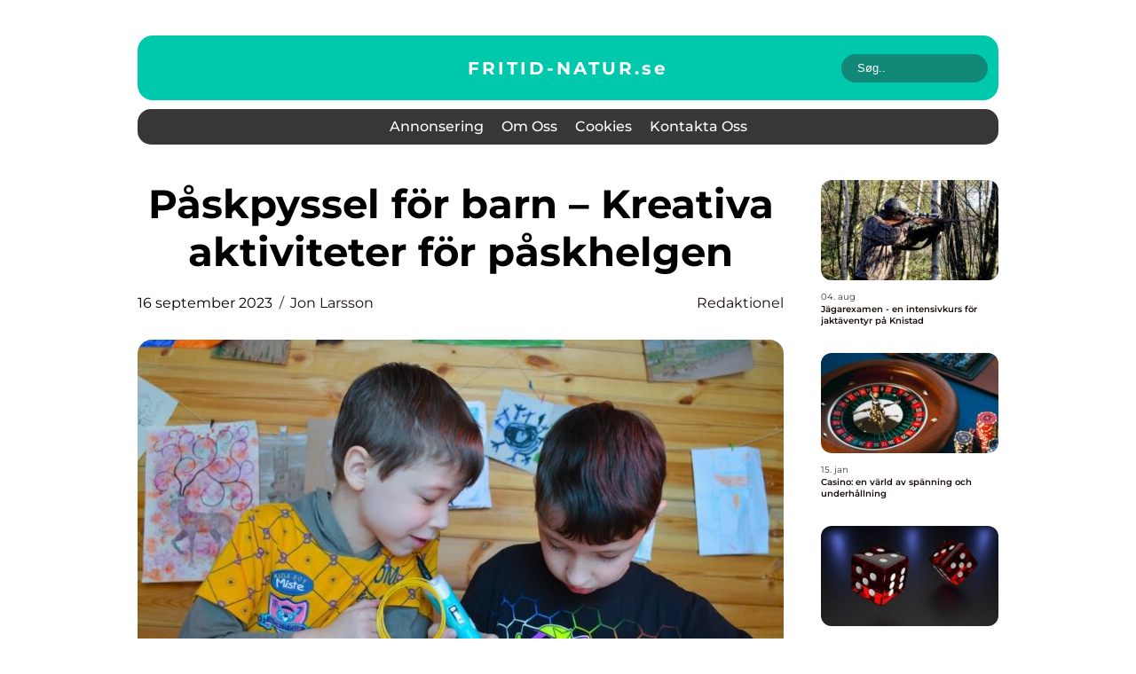

--- FILE ---
content_type: text/html; charset=UTF-8
request_url: https://fritid-natur.se/paskpyssel-for-barn-kreativa-aktiviteter-for-paskhelgen/
body_size: 18169
content:
<!doctype html>
<html lang="sv-SE">
<head><meta charset="UTF-8"><script >var _wpmeteor={"rdelay":2000,"elementor-animations":true,"elementor-pp":true,"v":"2.3.10"};if(navigator.userAgent.match(/MSIE|Internet Explorer/i)||navigator.userAgent.match(/Trident\/7\..*?rv:11/i)){var href=document.location.href;if(!href.match(/[?&]wpmeteordisable/)){if(href.indexOf("?")==-1){if(href.indexOf("#")==-1){document.location.href=href+"?wpmeteordisable=1"}else{document.location.href=href.replace("#","?wpmeteordisable=1#")}}else{if(href.indexOf("#")==-1){document.location.href=href+"&wpmeteordisable=1"}else{document.location.href=href.replace("#","&wpmeteordisable=1#")}}}}</script><script >!function(t){var e={};function n(r){if(e[r])return e[r].exports;var o=e[r]={i:r,l:!1,exports:{}};return t[r].call(o.exports,o,o.exports,n),o.l=!0,o.exports}n.m=t,n.c=e,n.d=function(t,e,r){n.o(t,e)||Object.defineProperty(t,e,{enumerable:!0,get:r})},n.r=function(t){"undefined"!=typeof Symbol&&Symbol.toStringTag&&Object.defineProperty(t,Symbol.toStringTag,{value:"Module"}),Object.defineProperty(t,"__esModule",{value:!0})},n.t=function(t,e){if(1&e&&(t=n(t)),8&e)return t;if(4&e&&"object"==typeof t&&t&&t.__esModule)return t;var r=Object.create(null);if(n.r(r),Object.defineProperty(r,"default",{enumerable:!0,value:t}),2&e&&"string"!=typeof t)for(var o in t)n.d(r,o,function(e){return t[e]}.bind(null,o));return r},n.n=function(t){var e=t&&t.__esModule?function(){return t.default}:function(){return t};return n.d(e,"a",e),e},n.o=function(t,e){return Object.prototype.hasOwnProperty.call(t,e)},n.p="/",n(n.s=0)}([function(t,e,n){t.exports=n(1)},function(t,e,n){"use strict";n.r(e);var r=new(function(){function t(){this.l=[]}var e=t.prototype;return e.emit=function(t,e){void 0===e&&(e=null),this.l[t]&&this.l[t].forEach((function(t){return t(e)}))},e.on=function(t,e){var n;(n=this.l)[t]||(n[t]=[]),this.l[t].push(e)},e.off=function(t,e){this.l[t]=(this.l[t]||[]).filter((function(t){return t!==e}))},t}()),o=new Date,i=document,a=function(){function t(){this.known=[]}var e=t.prototype;return e.init=function(){var t,e=this,n=!1,o=function(t){if(!n&&t&&t.fn&&!t.__wpmeteor){var r=function(e){return i.addEventListener("DOMContentLoaded",(function(n){e.bind(i)(t,n)})),this};e.known.push([t,t.fn.ready,t.fn.init.prototype.ready]),t.fn.ready=r,t.fn.init.prototype.ready=r,t.__wpmeteor=!0}return t};window.jQuery&&(t=o(window.jQuery)),Object.defineProperty(window,"jQuery",{get:function(){return t},set:function(e){return t=o(e)}}),r.on("l",(function(){return n=!0}))},e.unmock=function(){this.known.forEach((function(t){var e=t[0],n=t[1],r=t[2];e.fn.ready=n,e.fn.init.prototype.ready=r}))},t}(),c={};!function(t,e){try{var n=Object.defineProperty({},e,{get:function(){c[e]=!0}});t.addEventListener(e,null,n),t.removeEventListener(e,null,n)}catch(t){}}(window,"passive");var u=c,f=window,d=document,s=["mouseover","keydown","touchmove","touchend","wheel"],l=["mouseover","mouseout","touchstart","touchmove","touchend","click"],p="data-wpmeteor-",v=function(){function t(){}return t.prototype.init=function(t){var e=!1,n=!1,o=function t(o){e||(e=!0,s.forEach((function(e){return d.body.removeEventListener(e,t,u)})),clearTimeout(n),location.href.match(/wpmeteornopreload/)||r.emit("pre"),r.emit("fi"))},i=function(t){var e=new MouseEvent("click",{view:t.view,bubbles:!0,cancelable:!0});return Object.defineProperty(e,"target",{writable:!1,value:t.target}),e};t<1e4&&r.on("i",(function(){e||(n=setTimeout(o,t))}));var a=[],c=function(t){t.target&&"dispatchEvent"in t.target&&("click"===t.type?(t.preventDefault(),t.stopPropagation(),a.push(i(t))):"touchmove"!==t.type&&a.push(t),t.target.setAttribute(p+t.type,!0))};r.on("l",(function(){var t;for(l.forEach((function(t){return f.removeEventListener(t,c)}));t=a.shift();){var e=t.target;e.getAttribute(p+"touchstart")&&e.getAttribute(p+"touchend")&&!e.getAttribute(p+"click")?(e.getAttribute(p+"touchmove")||(e.removeAttribute(p+"touchmove"),a.push(i(t))),e.removeAttribute(p+"touchstart"),e.removeAttribute(p+"touchend")):e.removeAttribute(p+t.type),e.dispatchEvent(t)}}));d.addEventListener("DOMContentLoaded",(function t(){s.forEach((function(t){return d.body.addEventListener(t,o,u)})),l.forEach((function(t){return f.addEventListener(t,c)})),d.removeEventListener("DOMContentLoaded",t)}))},t}(),m=document,h=m.createElement("span");h.setAttribute("id","elementor-device-mode"),h.setAttribute("class","elementor-screen-only");var y=window,b=document,g=b.documentElement,w=function(t){return t.getAttribute("class")||""},E=function(t,e){return t.setAttribute("class",e)},L=function(){window.addEventListener("load",(function(){var t=(m.body.appendChild(h),getComputedStyle(h,":after").content.replace(/"/g,"")),e=Math.max(g.clientWidth||0,y.innerWidth||0),n=Math.max(g.clientHeight||0,y.innerHeight||0),o=["_animation_"+t,"animation_"+t,"_animation","_animation","animation"];Array.from(b.querySelectorAll(".elementor-invisible")).forEach((function(t){var i=t.getBoundingClientRect();if(i.top+y.scrollY<=n&&i.left+y.scrollX<e)try{var a=JSON.parse(t.getAttribute("data-settings"));if(a.trigger_source)return;for(var c,u=a._animation_delay||a.animation_delay||0,f=0;f<o.length;f++)if(a[o[f]]){o[f],c=a[o[f]];break}if(c){var d=w(t),s="none"===c?d:d+" animated "+c,l=setTimeout((function(){E(t,s.replace(/\belementor\-invisible\b/,"")),o.forEach((function(t){return delete a[t]})),t.setAttribute("data-settings",JSON.stringify(a))}),u);r.on("fi",(function(){clearTimeout(l),E(t,w(t).replace(new RegExp("\b"+c+"\b"),""))}))}}catch(t){console.error(t)}}))}))},S=document,A="querySelectorAll",O="data-in-mega_smartmenus",_="DOMContentLoaded",j="readystatechange",P="message",k=console.error;!function(t,e,n,i,c,u,f,d,s){var l,p,m=t.constructor.name+"::",h=e.constructor.name+"::",y=function(e,n){n=n||t;for(var r=0;r<this.length;r++)e.call(n,this[r],r,this)};"NodeList"in t&&!NodeList.prototype.forEach&&(NodeList.prototype.forEach=y),"HTMLCollection"in t&&!HTMLCollection.prototype.forEach&&(HTMLCollection.prototype.forEach=y),_wpmeteor["elementor-animations"]&&L(),_wpmeteor["elementor-pp"]&&function(){var t=S.createElement("div");t.innerHTML='<span class="sub-arrow --wp-meteor"><i class="fa" aria-hidden="true"></i></span>';var e=t.firstChild;S.addEventListener("DOMContentLoaded",(function(){Array.from(S[A](".pp-advanced-menu ul")).forEach((function(t){if(!t.getAttribute(O)){(t.getAttribute("class")||"").match(/\bmega\-menu\b/)&&t[A]("ul").forEach((function(t){t.setAttribute(O,!0)}));var n=function(t){for(var e=[];t=t.previousElementSibling;)e.push(t);return e}(t),r=n.filter((function(t){return t})).filter((function(t){return"A"===t.tagName})).pop();if(r||(r=n.map((function(t){return Array.from(t[A]("a"))})).filter((function(t){return t})).flat().pop()),r){var o=e.cloneNode(!0);r.appendChild(o),new MutationObserver((function(t){t.forEach((function(t){t.addedNodes.forEach((function(t){if(1===t.nodeType&&"SPAN"===t.tagName)try{r.removeChild(o)}catch(t){}}))}))})).observe(r,{childList:!0})}}}))}))}();var b,g,w=[],E=[],x={},C=!1,T=!1,M=setTimeout;var N=e[n].bind(e),R=e[i].bind(e),H=t[n].bind(t),D=t[i].bind(t);"undefined"!=typeof EventTarget&&(b=EventTarget.prototype.addEventListener,g=EventTarget.prototype.removeEventListener,N=b.bind(e),R=g.bind(e),H=b.bind(t),D=g.bind(t));var z,q=e.createElement.bind(e),B=e.__proto__.__lookupGetter__("readyState").bind(e);Object.defineProperty(e,"readyState",{get:function(){return z||B()},set:function(t){return z=t}});var Q=function(t){return E.filter((function(e,n){var r=e[0],o=(e[1],e[2]);if(!(t.indexOf(r.type)<0)){o||(o=r.target);try{for(var i=o.constructor.name+"::"+r.type,a=0;a<x[i].length;a++){if(x[i][a])if(!W[i+"::"+n+"::"+a])return!0}}catch(t){}}})).length},W={},I=function(t){E.forEach((function(n,r){var o=n[0],i=n[1],a=n[2];if(!(t.indexOf(o.type)<0)){a||(a=o.target);try{var c=a.constructor.name+"::"+o.type;if((x[c]||[]).length)for(var u=0;u<x[c].length;u++){var f=x[c][u];if(f){var d=c+"::"+r+"::"+u;if(!W[d]){W[d]=!0,e.readyState=i;try{f.hasOwnProperty("prototype")&&f.prototype.constructor!==f?f(o):f.bind(a)(o)}catch(t){k(t,f)}}}}}catch(t){k(t)}}}))};N(_,(function(t){E.push([t,e.readyState,e])})),N(j,(function(t){E.push([t,e.readyState,e])})),H(_,(function(n){E.push([n,e.readyState,t])})),H(d,(function(n){E.push([n,e.readyState,t]),G||I([_,j,P,d])}));var J=function(n){E.push([n,e.readyState,t])};H(P,J),r.on("fi",(function(){T=!0,G=!0,e.readyState="loading",M(X)}));H(d,(function t(){C=!0,T&&!G&&(e.readyState="loading",M(X)),D(d,t)})),(new v).init(_wpmeteor.rdelay);var F=new a;F.init();var G=!1,X=function n(){var o=w.shift();if(o)if(o[c]("data-src"))o.hasAttribute("data-async")?(U(o),M(n)):U(o,n);else if("javascript/blocked"==o.type)U(o),M(n);else if(o.hasAttribute("data-wpmeteor-onload")){var i=o[c]("data-wpmeteor-onload");try{new Function(i).call(o)}catch(t){k(t)}M(n)}else M(n);else if(Q([_,j,P]))I([_,j,P]),M(n);else if(T&&C)if(Q([d,P]))I([d,P]),M(n);else{if(t.RocketLazyLoadScripts)try{RocketLazyLoadScripts.run()}catch(t){k(t)}e.readyState="complete",D(P,J),(x[m+"message"]||[]).forEach((function(t){H(P,t)})),F.unmock(),Z=N,$=R,nt=H,rt=D,G=!1,setTimeout((function(){return r.emit("l")}))}else G=!1},Y=function(t){for(var n=e.createElement("SCRIPT"),r=t.attributes,o=r.length-1;o>=0;o--)n.setAttribute(r[o].name,r[o].value);return n.bypass=!0,n.type=t.hasAttribute("data-wpmeteor-module")?"module":"text/javascript",(t.text||"").match(/^\s*class RocketLazyLoadScripts/)?n.text=t.text.replace(/^\s*class RocketLazyLoadScripts/,"window.RocketLazyLoadScripts=class").replace("RocketLazyLoadScripts.run();",""):n.text=t.text,n[f]("data-wpmeteor-after"),n},K=function(t,e){var n=t.parentNode;n&&n.replaceChild(e,t)},U=function(t,e){if(t[c]("data-src")){var r=Y(t),o=b?b.bind(r):r[n].bind(r);if(e){var i=function(){return M(e)};o(d,i),o(s,i)}r.src=t[c]("data-src"),r[f]("data-src"),K(t,r)}else"javascript/blocked"===t.type?K(t,Y(t)):onLoad&&onLoad()},V=function(t,e){var n=(x[t]||[]).indexOf(e);if(n>=0)return x[t][n]=void 0,!0},Z=function(t,e){if(e&&(t===_||t===j)){var n=h+t;return x[n]=x[n]||[],void x[n].push(e)}for(var r=arguments.length,o=new Array(r>2?r-2:0),i=2;i<r;i++)o[i-2]=arguments[i];return N.apply(void 0,[t,e].concat(o))},$=function(t,e){t===_&&V(h+t,e);return R(t,e)};Object.defineProperties(e,((l={})[n]={get:function(){return Z},set:function(){return Z}},l[i]={get:function(){return $},set:function(){return $}},l)),r.on("pre",(function(){return w.forEach((function(t){var n=t[c]("data-src");if(n){var r=q("link");r.rel="pre"+d,r.as="script",r.href=n,r.crossorigin=!0,e.head.appendChild(r)}}))})),N(_,(function(){e.querySelectorAll("script[data-wpmeteor-after]").forEach((function(t){return w.push(t)}));var t=["link"].map((function(t){return t+"[data-wpmeteor-onload]"})).join(",");e.querySelectorAll(t).forEach((function(t){return w.push(t)}))}));var tt=function(t){if(e.currentScript)try{var n=e.currentScript.parentElement,r=e.currentScript.nextSibling,i=document.createElement("div");i.innerHTML=t,Array.from(i.childNodes).forEach((function(t){"SCRIPT"===t.nodeName?n.insertBefore(Y(t),r):n.insertBefore(t,r)}))}catch(t){console.error(t)}else k((new Date-o)/1e3,"document.currentScript not set",t)},et=function(t){return tt(t+"\n")};Object.defineProperties(e,{write:{get:function(){return tt},set:function(t){return tt=t}},writeln:{get:function(){return et},set:function(t){return et=t}}});var nt=function(t,e){if(e&&(t===d||t===_||t===P)){var n=t===_?h+t:m+t;return x[n]=x[n]||[],void x[n].push(e)}for(var r=arguments.length,o=new Array(r>2?r-2:0),i=2;i<r;i++)o[i-2]=arguments[i];return H.apply(void 0,[t,e].concat(o))},rt=function(t,e){t===d&&V(t===_?h+t:m+t,e);return D(t,e)};Object.defineProperties(t,((p={})[n]={get:function(){return nt},set:function(){return nt}},p[i]={get:function(){return rt},set:function(){return rt}},p));var ot=function(t){var e;return{get:function(){return e},set:function(n){return e&&V(t,n),x[t]=x[t]||[],x[t].push(n),e=n}}},it=ot(m+d);Object.defineProperty(t,"onload",it),N(_,(function(){Object.defineProperty(e.body,"onload",it)})),Object.defineProperty(e,"onreadystatechange",ot(h+j)),Object.defineProperty(t,"onmessage",ot(m+P));var at=1,ct=function(){--at||r.emit("i")};H(d,(function t(){M((function(){e.querySelectorAll("img").forEach((function(t){if(!t.complete&&(t.currentSrc||t.src)&&"lazy"==!(t.loading||"").toLowerCase()||(r=t.getBoundingClientRect(),o=window.innerHeight||document.documentElement.clientHeight,i=window.innerWidth||document.documentElement.clientWidth,r.top>=-1*o*1&&r.left>=-1*i*1&&r.bottom<=2*o&&r.right<=2*i)){var e=new Image;e[n](d,ct),e[n](s,ct),e.src=t.currentSrc||t.src,at++}var r,o,i})),ct()})),D(d,t)}));var ut=Object.defineProperty;Object.defineProperty=function(n,r,o){return n===t&&["jQuery","onload"].indexOf(r)>=0||(n===e||n===e.body)&&["readyState","write"].indexOf(r)>=0?n:ut(n,r,o)},Object.defineProperties=function(t,e){for(var n in e)Object.defineProperty(t,n,e[n]);return t}}(window,document,"addEventListener","removeEventListener","getAttribute",0,"removeAttribute","load","error")}]);
</script>
    
    <meta name="viewport" content="width=device-width, initial-scale=1">

    <link rel="apple-touch-icon" sizes="180x180" href="https://fritid-natur.se/wp-content/themes/klikko6_c_04_06_2025/dest/images/favicon.png">
    <link rel="icon" type="image/png" sizes="32x32" href="https://fritid-natur.se/wp-content/themes/klikko6_c_04_06_2025/dest/images/favicon.png">
    <link rel="icon" type="image/png" sizes="16x16" href="https://fritid-natur.se/wp-content/themes/klikko6_c_04_06_2025/dest/images/favicon.png">
    <link href="https://fritid-natur.se/wp-content/themes/klikko6_c_04_06_2025/dest/fonts/fonts.css" rel="stylesheet">
            <title>Påskpyssel för barn &#8211; Kreativa aktiviteter för påskhelgen</title>
    <meta name='robots' content='index, follow' />
	<style>img:is([sizes="auto" i], [sizes^="auto," i]) { contain-intrinsic-size: 3000px 1500px }</style>
	
	<!-- This site is optimized with the Yoast SEO plugin v25.3.1 - https://yoast.com/wordpress/plugins/seo/ -->
	<meta name="description" content="Upptäck roliga och kreativa påskpyssel för barn. Lär dig om olika typer av påskpyssel, populära idéer och mätningar om aktivitetens popularitet. Upptäck hur påskpyssel kan främja barns kreativitet och skapa minnen för hela familjen. Läs vår artikel för en omfattande guide till påskpyssel för barn." />
	<link rel="canonical" href="https://fritid-natur.se/paskpyssel-for-barn-kreativa-aktiviteter-for-paskhelgen/" />
	<meta property="og:locale" content="sv_SE" />
	<meta property="og:type" content="article" />
	<meta property="og:title" content="Påskpyssel för barn - Kreativa aktiviteter för påskhelgen" />
	<meta property="og:description" content="Upptäck roliga och kreativa påskpyssel för barn. Lär dig om olika typer av påskpyssel, populära idéer och mätningar om aktivitetens popularitet. Upptäck hur påskpyssel kan främja barns kreativitet och skapa minnen för hela familjen. Läs vår artikel för en omfattande guide till påskpyssel för barn." />
	<meta property="og:url" content="https://fritid-natur.se/paskpyssel-for-barn-kreativa-aktiviteter-for-paskhelgen/" />
	<meta property="og:site_name" content="Fritid &amp; Natur | Upplev naturen på nära håll" />
	<meta property="article:published_time" content="2023-09-16T02:31:23+00:00" />
	<meta property="article:modified_time" content="2025-08-25T04:20:39+00:00" />
	<meta property="og:image" content="https://fritid-natur.se/wp-content/uploads/2023/09/pixabay-5987484-12.jpeg" />
	<meta property="og:image:width" content="1000" />
	<meta property="og:image:height" content="664" />
	<meta property="og:image:type" content="image/jpeg" />
	<meta name="author" content="Jon Larsson" />
	<meta name="twitter:card" content="summary_large_image" />
	<script type="application/ld+json" class="yoast-schema-graph">{"@context":"https://schema.org","@graph":[{"@type":"WebPage","@id":"https://fritid-natur.se/paskpyssel-for-barn-kreativa-aktiviteter-for-paskhelgen/","url":"https://fritid-natur.se/paskpyssel-for-barn-kreativa-aktiviteter-for-paskhelgen/","name":"Påskpyssel för barn - Kreativa aktiviteter för påskhelgen","isPartOf":{"@id":"https://fritid-natur.se/#website"},"primaryImageOfPage":{"@id":"https://fritid-natur.se/paskpyssel-for-barn-kreativa-aktiviteter-for-paskhelgen/#primaryimage"},"image":{"@id":"https://fritid-natur.se/paskpyssel-for-barn-kreativa-aktiviteter-for-paskhelgen/#primaryimage"},"thumbnailUrl":"https://fritid-natur.se/wp-content/uploads/2023/09/pixabay-5987484-12.jpeg","datePublished":"2023-09-16T02:31:23+00:00","dateModified":"2025-08-25T04:20:39+00:00","author":{"@id":"https://fritid-natur.se/#/schema/person/4ede8ba49fa7783210d938419dbf540a"},"description":"Upptäck roliga och kreativa påskpyssel för barn. Lär dig om olika typer av påskpyssel, populära idéer och mätningar om aktivitetens popularitet. Upptäck hur påskpyssel kan främja barns kreativitet och skapa minnen för hela familjen. Läs vår artikel för en omfattande guide till påskpyssel för barn.","breadcrumb":{"@id":"https://fritid-natur.se/paskpyssel-for-barn-kreativa-aktiviteter-for-paskhelgen/#breadcrumb"},"inLanguage":"sv-SE","potentialAction":[{"@type":"ReadAction","target":["https://fritid-natur.se/paskpyssel-for-barn-kreativa-aktiviteter-for-paskhelgen/"]}]},{"@type":"ImageObject","inLanguage":"sv-SE","@id":"https://fritid-natur.se/paskpyssel-for-barn-kreativa-aktiviteter-for-paskhelgen/#primaryimage","url":"https://fritid-natur.se/wp-content/uploads/2023/09/pixabay-5987484-12.jpeg","contentUrl":"https://fritid-natur.se/wp-content/uploads/2023/09/pixabay-5987484-12.jpeg","width":1000,"height":664},{"@type":"BreadcrumbList","@id":"https://fritid-natur.se/paskpyssel-for-barn-kreativa-aktiviteter-for-paskhelgen/#breadcrumb","itemListElement":[{"@type":"ListItem","position":1,"name":"Hem","item":"https://fritid-natur.se/"},{"@type":"ListItem","position":2,"name":"Påskpyssel för barn &#8211; Kreativa aktiviteter för påskhelgen"}]},{"@type":"WebSite","@id":"https://fritid-natur.se/#website","url":"https://fritid-natur.se/","name":"Fritid &amp; Natur | Upplev naturen på nära håll","description":"Här hittar du allt du behöver för att utforska naturen!","potentialAction":[{"@type":"SearchAction","target":{"@type":"EntryPoint","urlTemplate":"https://fritid-natur.se/?s={search_term_string}"},"query-input":{"@type":"PropertyValueSpecification","valueRequired":true,"valueName":"search_term_string"}}],"inLanguage":"sv-SE"},{"@type":"Person","@id":"https://fritid-natur.se/#/schema/person/4ede8ba49fa7783210d938419dbf540a","name":"Jon Larsson","image":{"@type":"ImageObject","inLanguage":"sv-SE","@id":"https://fritid-natur.se/#/schema/person/image/","url":"https://secure.gravatar.com/avatar/442767371d6e0d6f685c65723e33166bcb4ab358858ba655601faf5e5294f5c6?s=96&d=mm&r=g","contentUrl":"https://secure.gravatar.com/avatar/442767371d6e0d6f685c65723e33166bcb4ab358858ba655601faf5e5294f5c6?s=96&d=mm&r=g","caption":"Jon Larsson"},"url":"https://fritid-natur.se/author/jon_larsson/"}]}</script>
	<!-- / Yoast SEO plugin. -->


<script  data-wpmeteor-after="REORDER" type="javascript/blocked">
/* <![CDATA[ */
window._wpemojiSettings = {"baseUrl":"https:\/\/s.w.org\/images\/core\/emoji\/16.0.1\/72x72\/","ext":".png","svgUrl":"https:\/\/s.w.org\/images\/core\/emoji\/16.0.1\/svg\/","svgExt":".svg","source":{"concatemoji":"https:\/\/fritid-natur.se\/wp-includes\/js\/wp-emoji-release.min.js?ver=6.8.3"}};
/*! This file is auto-generated */
!function(s,n){var o,i,e;function c(e){try{var t={supportTests:e,timestamp:(new Date).valueOf()};sessionStorage.setItem(o,JSON.stringify(t))}catch(e){}}function p(e,t,n){e.clearRect(0,0,e.canvas.width,e.canvas.height),e.fillText(t,0,0);var t=new Uint32Array(e.getImageData(0,0,e.canvas.width,e.canvas.height).data),a=(e.clearRect(0,0,e.canvas.width,e.canvas.height),e.fillText(n,0,0),new Uint32Array(e.getImageData(0,0,e.canvas.width,e.canvas.height).data));return t.every(function(e,t){return e===a[t]})}function u(e,t){e.clearRect(0,0,e.canvas.width,e.canvas.height),e.fillText(t,0,0);for(var n=e.getImageData(16,16,1,1),a=0;a<n.data.length;a++)if(0!==n.data[a])return!1;return!0}function f(e,t,n,a){switch(t){case"flag":return n(e,"\ud83c\udff3\ufe0f\u200d\u26a7\ufe0f","\ud83c\udff3\ufe0f\u200b\u26a7\ufe0f")?!1:!n(e,"\ud83c\udde8\ud83c\uddf6","\ud83c\udde8\u200b\ud83c\uddf6")&&!n(e,"\ud83c\udff4\udb40\udc67\udb40\udc62\udb40\udc65\udb40\udc6e\udb40\udc67\udb40\udc7f","\ud83c\udff4\u200b\udb40\udc67\u200b\udb40\udc62\u200b\udb40\udc65\u200b\udb40\udc6e\u200b\udb40\udc67\u200b\udb40\udc7f");case"emoji":return!a(e,"\ud83e\udedf")}return!1}function g(e,t,n,a){var r="undefined"!=typeof WorkerGlobalScope&&self instanceof WorkerGlobalScope?new OffscreenCanvas(300,150):s.createElement("canvas"),o=r.getContext("2d",{willReadFrequently:!0}),i=(o.textBaseline="top",o.font="600 32px Arial",{});return e.forEach(function(e){i[e]=t(o,e,n,a)}),i}function t(e){var t=s.createElement("script");t.src=e,t.defer=!0,s.head.appendChild(t)}"undefined"!=typeof Promise&&(o="wpEmojiSettingsSupports",i=["flag","emoji"],n.supports={everything:!0,everythingExceptFlag:!0},e=new Promise(function(e){s.addEventListener("DOMContentLoaded",e,{once:!0})}),new Promise(function(t){var n=function(){try{var e=JSON.parse(sessionStorage.getItem(o));if("object"==typeof e&&"number"==typeof e.timestamp&&(new Date).valueOf()<e.timestamp+604800&&"object"==typeof e.supportTests)return e.supportTests}catch(e){}return null}();if(!n){if("undefined"!=typeof Worker&&"undefined"!=typeof OffscreenCanvas&&"undefined"!=typeof URL&&URL.createObjectURL&&"undefined"!=typeof Blob)try{var e="postMessage("+g.toString()+"("+[JSON.stringify(i),f.toString(),p.toString(),u.toString()].join(",")+"));",a=new Blob([e],{type:"text/javascript"}),r=new Worker(URL.createObjectURL(a),{name:"wpTestEmojiSupports"});return void(r.onmessage=function(e){c(n=e.data),r.terminate(),t(n)})}catch(e){}c(n=g(i,f,p,u))}t(n)}).then(function(e){for(var t in e)n.supports[t]=e[t],n.supports.everything=n.supports.everything&&n.supports[t],"flag"!==t&&(n.supports.everythingExceptFlag=n.supports.everythingExceptFlag&&n.supports[t]);n.supports.everythingExceptFlag=n.supports.everythingExceptFlag&&!n.supports.flag,n.DOMReady=!1,n.readyCallback=function(){n.DOMReady=!0}}).then(function(){return e}).then(function(){var e;n.supports.everything||(n.readyCallback(),(e=n.source||{}).concatemoji?t(e.concatemoji):e.wpemoji&&e.twemoji&&(t(e.twemoji),t(e.wpemoji)))}))}((window,document),window._wpemojiSettings);
/* ]]> */
</script>
<style id='wp-emoji-styles-inline-css' type='text/css'>

	img.wp-smiley, img.emoji {
		display: inline !important;
		border: none !important;
		box-shadow: none !important;
		height: 1em !important;
		width: 1em !important;
		margin: 0 0.07em !important;
		vertical-align: -0.1em !important;
		background: none !important;
		padding: 0 !important;
	}
</style>
<link rel='stylesheet' id='wp-block-library-css' href='https://fritid-natur.se/wp-includes/css/dist/block-library/style.min.css?ver=6.8.3' type='text/css' media='all' />
<style id='classic-theme-styles-inline-css' type='text/css'>
/*! This file is auto-generated */
.wp-block-button__link{color:#fff;background-color:#32373c;border-radius:9999px;box-shadow:none;text-decoration:none;padding:calc(.667em + 2px) calc(1.333em + 2px);font-size:1.125em}.wp-block-file__button{background:#32373c;color:#fff;text-decoration:none}
</style>
<style id='global-styles-inline-css' type='text/css'>
:root{--wp--preset--aspect-ratio--square: 1;--wp--preset--aspect-ratio--4-3: 4/3;--wp--preset--aspect-ratio--3-4: 3/4;--wp--preset--aspect-ratio--3-2: 3/2;--wp--preset--aspect-ratio--2-3: 2/3;--wp--preset--aspect-ratio--16-9: 16/9;--wp--preset--aspect-ratio--9-16: 9/16;--wp--preset--color--black: #000000;--wp--preset--color--cyan-bluish-gray: #abb8c3;--wp--preset--color--white: #ffffff;--wp--preset--color--pale-pink: #f78da7;--wp--preset--color--vivid-red: #cf2e2e;--wp--preset--color--luminous-vivid-orange: #ff6900;--wp--preset--color--luminous-vivid-amber: #fcb900;--wp--preset--color--light-green-cyan: #7bdcb5;--wp--preset--color--vivid-green-cyan: #00d084;--wp--preset--color--pale-cyan-blue: #8ed1fc;--wp--preset--color--vivid-cyan-blue: #0693e3;--wp--preset--color--vivid-purple: #9b51e0;--wp--preset--gradient--vivid-cyan-blue-to-vivid-purple: linear-gradient(135deg,rgba(6,147,227,1) 0%,rgb(155,81,224) 100%);--wp--preset--gradient--light-green-cyan-to-vivid-green-cyan: linear-gradient(135deg,rgb(122,220,180) 0%,rgb(0,208,130) 100%);--wp--preset--gradient--luminous-vivid-amber-to-luminous-vivid-orange: linear-gradient(135deg,rgba(252,185,0,1) 0%,rgba(255,105,0,1) 100%);--wp--preset--gradient--luminous-vivid-orange-to-vivid-red: linear-gradient(135deg,rgba(255,105,0,1) 0%,rgb(207,46,46) 100%);--wp--preset--gradient--very-light-gray-to-cyan-bluish-gray: linear-gradient(135deg,rgb(238,238,238) 0%,rgb(169,184,195) 100%);--wp--preset--gradient--cool-to-warm-spectrum: linear-gradient(135deg,rgb(74,234,220) 0%,rgb(151,120,209) 20%,rgb(207,42,186) 40%,rgb(238,44,130) 60%,rgb(251,105,98) 80%,rgb(254,248,76) 100%);--wp--preset--gradient--blush-light-purple: linear-gradient(135deg,rgb(255,206,236) 0%,rgb(152,150,240) 100%);--wp--preset--gradient--blush-bordeaux: linear-gradient(135deg,rgb(254,205,165) 0%,rgb(254,45,45) 50%,rgb(107,0,62) 100%);--wp--preset--gradient--luminous-dusk: linear-gradient(135deg,rgb(255,203,112) 0%,rgb(199,81,192) 50%,rgb(65,88,208) 100%);--wp--preset--gradient--pale-ocean: linear-gradient(135deg,rgb(255,245,203) 0%,rgb(182,227,212) 50%,rgb(51,167,181) 100%);--wp--preset--gradient--electric-grass: linear-gradient(135deg,rgb(202,248,128) 0%,rgb(113,206,126) 100%);--wp--preset--gradient--midnight: linear-gradient(135deg,rgb(2,3,129) 0%,rgb(40,116,252) 100%);--wp--preset--font-size--small: 13px;--wp--preset--font-size--medium: 20px;--wp--preset--font-size--large: 36px;--wp--preset--font-size--x-large: 42px;--wp--preset--spacing--20: 0.44rem;--wp--preset--spacing--30: 0.67rem;--wp--preset--spacing--40: 1rem;--wp--preset--spacing--50: 1.5rem;--wp--preset--spacing--60: 2.25rem;--wp--preset--spacing--70: 3.38rem;--wp--preset--spacing--80: 5.06rem;--wp--preset--shadow--natural: 6px 6px 9px rgba(0, 0, 0, 0.2);--wp--preset--shadow--deep: 12px 12px 50px rgba(0, 0, 0, 0.4);--wp--preset--shadow--sharp: 6px 6px 0px rgba(0, 0, 0, 0.2);--wp--preset--shadow--outlined: 6px 6px 0px -3px rgba(255, 255, 255, 1), 6px 6px rgba(0, 0, 0, 1);--wp--preset--shadow--crisp: 6px 6px 0px rgba(0, 0, 0, 1);}:where(.is-layout-flex){gap: 0.5em;}:where(.is-layout-grid){gap: 0.5em;}body .is-layout-flex{display: flex;}.is-layout-flex{flex-wrap: wrap;align-items: center;}.is-layout-flex > :is(*, div){margin: 0;}body .is-layout-grid{display: grid;}.is-layout-grid > :is(*, div){margin: 0;}:where(.wp-block-columns.is-layout-flex){gap: 2em;}:where(.wp-block-columns.is-layout-grid){gap: 2em;}:where(.wp-block-post-template.is-layout-flex){gap: 1.25em;}:where(.wp-block-post-template.is-layout-grid){gap: 1.25em;}.has-black-color{color: var(--wp--preset--color--black) !important;}.has-cyan-bluish-gray-color{color: var(--wp--preset--color--cyan-bluish-gray) !important;}.has-white-color{color: var(--wp--preset--color--white) !important;}.has-pale-pink-color{color: var(--wp--preset--color--pale-pink) !important;}.has-vivid-red-color{color: var(--wp--preset--color--vivid-red) !important;}.has-luminous-vivid-orange-color{color: var(--wp--preset--color--luminous-vivid-orange) !important;}.has-luminous-vivid-amber-color{color: var(--wp--preset--color--luminous-vivid-amber) !important;}.has-light-green-cyan-color{color: var(--wp--preset--color--light-green-cyan) !important;}.has-vivid-green-cyan-color{color: var(--wp--preset--color--vivid-green-cyan) !important;}.has-pale-cyan-blue-color{color: var(--wp--preset--color--pale-cyan-blue) !important;}.has-vivid-cyan-blue-color{color: var(--wp--preset--color--vivid-cyan-blue) !important;}.has-vivid-purple-color{color: var(--wp--preset--color--vivid-purple) !important;}.has-black-background-color{background-color: var(--wp--preset--color--black) !important;}.has-cyan-bluish-gray-background-color{background-color: var(--wp--preset--color--cyan-bluish-gray) !important;}.has-white-background-color{background-color: var(--wp--preset--color--white) !important;}.has-pale-pink-background-color{background-color: var(--wp--preset--color--pale-pink) !important;}.has-vivid-red-background-color{background-color: var(--wp--preset--color--vivid-red) !important;}.has-luminous-vivid-orange-background-color{background-color: var(--wp--preset--color--luminous-vivid-orange) !important;}.has-luminous-vivid-amber-background-color{background-color: var(--wp--preset--color--luminous-vivid-amber) !important;}.has-light-green-cyan-background-color{background-color: var(--wp--preset--color--light-green-cyan) !important;}.has-vivid-green-cyan-background-color{background-color: var(--wp--preset--color--vivid-green-cyan) !important;}.has-pale-cyan-blue-background-color{background-color: var(--wp--preset--color--pale-cyan-blue) !important;}.has-vivid-cyan-blue-background-color{background-color: var(--wp--preset--color--vivid-cyan-blue) !important;}.has-vivid-purple-background-color{background-color: var(--wp--preset--color--vivid-purple) !important;}.has-black-border-color{border-color: var(--wp--preset--color--black) !important;}.has-cyan-bluish-gray-border-color{border-color: var(--wp--preset--color--cyan-bluish-gray) !important;}.has-white-border-color{border-color: var(--wp--preset--color--white) !important;}.has-pale-pink-border-color{border-color: var(--wp--preset--color--pale-pink) !important;}.has-vivid-red-border-color{border-color: var(--wp--preset--color--vivid-red) !important;}.has-luminous-vivid-orange-border-color{border-color: var(--wp--preset--color--luminous-vivid-orange) !important;}.has-luminous-vivid-amber-border-color{border-color: var(--wp--preset--color--luminous-vivid-amber) !important;}.has-light-green-cyan-border-color{border-color: var(--wp--preset--color--light-green-cyan) !important;}.has-vivid-green-cyan-border-color{border-color: var(--wp--preset--color--vivid-green-cyan) !important;}.has-pale-cyan-blue-border-color{border-color: var(--wp--preset--color--pale-cyan-blue) !important;}.has-vivid-cyan-blue-border-color{border-color: var(--wp--preset--color--vivid-cyan-blue) !important;}.has-vivid-purple-border-color{border-color: var(--wp--preset--color--vivid-purple) !important;}.has-vivid-cyan-blue-to-vivid-purple-gradient-background{background: var(--wp--preset--gradient--vivid-cyan-blue-to-vivid-purple) !important;}.has-light-green-cyan-to-vivid-green-cyan-gradient-background{background: var(--wp--preset--gradient--light-green-cyan-to-vivid-green-cyan) !important;}.has-luminous-vivid-amber-to-luminous-vivid-orange-gradient-background{background: var(--wp--preset--gradient--luminous-vivid-amber-to-luminous-vivid-orange) !important;}.has-luminous-vivid-orange-to-vivid-red-gradient-background{background: var(--wp--preset--gradient--luminous-vivid-orange-to-vivid-red) !important;}.has-very-light-gray-to-cyan-bluish-gray-gradient-background{background: var(--wp--preset--gradient--very-light-gray-to-cyan-bluish-gray) !important;}.has-cool-to-warm-spectrum-gradient-background{background: var(--wp--preset--gradient--cool-to-warm-spectrum) !important;}.has-blush-light-purple-gradient-background{background: var(--wp--preset--gradient--blush-light-purple) !important;}.has-blush-bordeaux-gradient-background{background: var(--wp--preset--gradient--blush-bordeaux) !important;}.has-luminous-dusk-gradient-background{background: var(--wp--preset--gradient--luminous-dusk) !important;}.has-pale-ocean-gradient-background{background: var(--wp--preset--gradient--pale-ocean) !important;}.has-electric-grass-gradient-background{background: var(--wp--preset--gradient--electric-grass) !important;}.has-midnight-gradient-background{background: var(--wp--preset--gradient--midnight) !important;}.has-small-font-size{font-size: var(--wp--preset--font-size--small) !important;}.has-medium-font-size{font-size: var(--wp--preset--font-size--medium) !important;}.has-large-font-size{font-size: var(--wp--preset--font-size--large) !important;}.has-x-large-font-size{font-size: var(--wp--preset--font-size--x-large) !important;}
:where(.wp-block-post-template.is-layout-flex){gap: 1.25em;}:where(.wp-block-post-template.is-layout-grid){gap: 1.25em;}
:where(.wp-block-columns.is-layout-flex){gap: 2em;}:where(.wp-block-columns.is-layout-grid){gap: 2em;}
:root :where(.wp-block-pullquote){font-size: 1.5em;line-height: 1.6;}
</style>
<link rel='stylesheet' id='theme-a-style-css' href='https://fritid-natur.se/wp-content/themes/klikko6_c_04_06_2025/style.css?ver=6.8.3' type='text/css' media='all' />
<link rel='stylesheet' id='main-style-css' href='https://fritid-natur.se/wp-content/themes/klikko6_c_04_06_2025/dest/css/app.css?ver=6.8.3' type='text/css' media='all' />
<link rel='stylesheet' id='owl-carousel-css' href='https://fritid-natur.se/wp-content/themes/klikko6_c_04_06_2025/dest/css/owl.carousel.min.css?ver=1768832627' type='text/css' media='all' />
<script  data-wpmeteor-after="REORDER" type="javascript/blocked" data-src="https://fritid-natur.se/wp-includes/js/jquery/jquery.min.js?ver=3.7.1" id="jquery-core-js"></script>
<script  data-wpmeteor-after="REORDER" type="javascript/blocked" data-src="https://fritid-natur.se/wp-includes/js/jquery/jquery-migrate.min.js?ver=3.4.1" id="jquery-migrate-js"></script>
<link rel="https://api.w.org/" href="https://fritid-natur.se/wp-json/" /><link rel="alternate" title="JSON" type="application/json" href="https://fritid-natur.se/wp-json/wp/v2/posts/3416" /><link rel="EditURI" type="application/rsd+xml" title="RSD" href="https://fritid-natur.se/xmlrpc.php?rsd" />
<meta name="generator" content="WordPress 6.8.3" />
<link rel='shortlink' href='https://fritid-natur.se/?p=3416' />
<link rel="alternate" title="oEmbed (JSON)" type="application/json+oembed" href="https://fritid-natur.se/wp-json/oembed/1.0/embed?url=https%3A%2F%2Ffritid-natur.se%2Fpaskpyssel-for-barn-kreativa-aktiviteter-for-paskhelgen%2F" />
<link rel="alternate" title="oEmbed (XML)" type="text/xml+oembed" href="https://fritid-natur.se/wp-json/oembed/1.0/embed?url=https%3A%2F%2Ffritid-natur.se%2Fpaskpyssel-for-barn-kreativa-aktiviteter-for-paskhelgen%2F&#038;format=xml" />

    <script type="application/ld+json">
        {
          "@context": "https://schema.org",
          "@type": "NewsArticle",
          "mainEntityOfPage": {
            "@type": "WebPage",
            "@id": "https://fritid-natur.se/paskpyssel-for-barn-kreativa-aktiviteter-for-paskhelgen/"
          },
          "headline": "Påskpyssel för barn &#8211; Kreativa aktiviteter för påskhelgen",
          "image": "https://fritid-natur.se/wp-content/uploads/2023/09/pixabay-5987484-12.jpeg",
          "datePublished": "2023-09-16T04:31:23+02:00",
          "dateModified":  "2025-08-25T06:20:39+02:00",
          "author": {
            "@type": "Person",
            "name": "Jon Larsson"
          },
          "publisher": {
             "@type": "Organization",
             "name": "Fritid &amp; Natur | Upplev naturen på nära håll",
             "logo": {
                "@type": "ImageObject",
                "url": "https://fritid-natur.se/wp-content/themes/klikko6_c_04_06_2025/dest/images/favicon.png"
             }
          }
        }
    </script>

    <link rel="icon" href="https://fritid-natur.se/wp-content/uploads/2019/10/Fav_ico.png" sizes="32x32" />
<link rel="icon" href="https://fritid-natur.se/wp-content/uploads/2019/10/Fav_ico.png" sizes="192x192" />
<link rel="apple-touch-icon" href="https://fritid-natur.se/wp-content/uploads/2019/10/Fav_ico.png" />
<meta name="msapplication-TileImage" content="https://fritid-natur.se/wp-content/uploads/2019/10/Fav_ico.png" />
</head>

<body class="wp-singular post-template-default single single-post postid-3416 single-format-standard wp-theme-klikko6_c_04_06_2025">
<main>
    <div class="cf-top-banner">
        <div id="HeaderWideBanner970" class="cf-banner cf-wide-banner"></div>    </div>
    <div class="cf-main-wrapper">
        <div class="cf-left-banner-block">
            <div id="LeftSidebarScrollBanner300" class="cf-banner"></div>        </div>
        <div class="cf-section-body">
            <header class="cf-header-block">
                <div class="cf-max-width-content cf-container-fluid">
                    <div class="cf-header-top">
                        <a href="https://fritid-natur.se" class="cf-header-logo">
                            <span class="cf-site-name">
                                fritid-natur.<span>se</span>                            </span>
                        </a>
                        <form class="cf-search-form" method="get" action="https://fritid-natur.se/">
                            <input class="cf-search-form__input" placeholder="Søg.." type="search" value="" name="s">
                            <input class="cf-search-form__submit" type="submit" value="">
                        </form>
                    </div>
                    <div class="cf-header-block__wrapper">
                        <div id="cf-burger-nav" class="cf-nav__burger">
                            <i class="cf-burger-item"></i>
                            <i class="cf-burger-item"></i>
                            <i class="cf-burger-item"></i>
                            <div class="cf-burger-name">
                                Menu                            </div>
                        </div>

                        <form class="cf-search-form" method="get" action="https://fritid-natur.se/">
                            <input class="cf-search-form__input" placeholder="Søg.." type="search" value="" name="s">
                            <input class="cf-search-form__submit" type="submit" value="">
                        </form>

                        <div class="cf-header-nav">
                            <div class="menu-klikko-main-menu-container"><ul id="menu-klikko-main-menu" class="menu"><li id="menu-item-3897" class="menu-item menu-item-type-post_type menu-item-object-page menu-item-3897"><a href="https://fritid-natur.se/annonsering/">Annonsering</a></li>
<li id="menu-item-3898" class="menu-item menu-item-type-post_type menu-item-object-page menu-item-3898"><a href="https://fritid-natur.se/om-oss/">Om oss</a></li>
<li id="menu-item-3899" class="menu-item menu-item-type-post_type menu-item-object-page menu-item-privacy-policy menu-item-3899"><a rel="privacy-policy" href="https://fritid-natur.se/cookies/">Cookies</a></li>
<li id="menu-item-3900" class="menu-item menu-item-type-post_type menu-item-object-page menu-item-3900"><a href="https://fritid-natur.se/kontakta-oss/">Kontakta oss</a></li>
</ul></div>
                            <div class="cf-header-nav__close">
                                <span></span>
                                <span></span>
                            </div>
                        </div>
                    </div>
                </div>
            </header>

    <div class="cf-single-blog">
        <section class="cf-main-content">
            <div class="cf-main-block">
                <div class="cf-hero-content">
                    <h1>Påskpyssel för barn &#8211; Kreativa aktiviteter för påskhelgen</h1>
                                        <div class="cf-card-info">
                        <div class="cf-card-date">
                            16 september 2023                        </div>
                        <div class="cf-card-author">
                            <a href="https://fritid-natur.se/author/jon_larsson/">Jon Larsson</a>                        </div>
                                                    <div class="cf-card-categories">
                                <a href="https://fritid-natur.se/category/redaktionel/" rel="tag">redaktionel</a>                            </div>
                                            </div>
                                            <div class="cf-main-content__image">
                            <img width="728" height="496" src="https://fritid-natur.se/wp-content/uploads/2023/09/pixabay-5987484-12-728x496.jpeg" class="attachment-front-large size-front-large" alt="" decoding="async" fetchpriority="high" />                        </div>
                                                            <div class="cf-main-content__text">
                        <h2>En övergripande, grundlig översikt över &#8221;påskpyssel barn&#8221;</h2>
<p>Påskpyssel för barn är en populär och rolig aktivitet under påskhelgen. Det ger barnen möjlighet att vara kreativa och skapa egna påskdekorationer och små presenter till familj och vänner. Här kommer vi att ta en närmare titt på olika typer av påskpyssel för barn, inklusive populära idéer och aktiviteter som barnen kan prova på.</p>
<p>En omfattande presentation av &#8221;påskpyssel barn&#8221; &#8211; vad det är, vilka typer som finns, vilka som är populära osv.</p>
<p>&#8221;Påskpyssel barn&#8221; kan inkludera en mängd olika aktiviteter och idéer. En av de mest populära är att måla ägg. Detta kan göras genom att antingen måla vanliga kycklingägg eller använda plastägg som kan dekoreras med färg, glitter, klistermärken och andra dekorativa material. Andra vanliga påskpysselaktiviteter inkluderar att skapa påskkort, tillverka påskkorgar, göra pappersblommor och till och med skapa egna påskfigurer och prylar med hjälp av papperslera eller färgglada pappersrullar.</p>
<p>När det gäller populära idéer för påskpyssel för barn kan vi inte ignorera traditionen med påskhare. Barn älskar att göra sina egna påskharenar, som kan göras av papperskoppar, tygpåsar eller till och med toalettrullar. De kan också skapa sina egna påskharemasker eller handdockor för att hålla sig underhållna och leka rollspel under påskhelgen. Andra populära pysselidéer inkluderar att skapa påskäggshalsband, dekorera påsktårta eller till och med göra egna påskklipp med hjälp av pappersstrimlor och färgglada band.</p>
<h2>Kvantitativa mätningar om &#8221;påskpyssel barn&#8221;</h2>
<p>
                         <picture><source srcset="https://wsnonline.dk/storage/image-gallery-images/pixabay-5987390.webp" type="image/webp"><source srcset="https://wsnonline.dk/storage/image-gallery-images/pixabay-5987390.webp" type="image/jpeg"><img decoding="async" style="max-width: 400px!important; height: auto!important;display: block!important; margin-left: auto!important; margin-right: auto!important;" src="https://wsnonline.dk/storage/image-gallery-images/pixabay-5987390.jpeg" alt="hobbies for kids">
                         </picture></p>
<p>Enligt en undersökning som genomfördes bland föräldrar fann det att 85% av föräldrarna genomför påskpysselaktiviteter med sina barn varje år. Detta visar på den stora populariteten hos denna aktivitet och det faktum att det är ett sätt för familjer att skapa minnen tillsammans. Dessutom har försäljningen av påskpysselmaterial och kit ökat med 20% under de senaste åren, vilket tyder på att intresset för denna aktivitet fortsätter att växa.</p>
<p>En diskussion om hur olika &#8221;påskpyssel barn&#8221; skiljer sig från varandra</p>
<p>Det som skiljer olika typer av påskpyssel för barn är materialen som används och komplexiteten i själva aktiviteten. Enkla påskpysselprojekt för små barn kan involvera att färglägga ritmallar, använda klistermärken eller att klippa och klistra med färgglatt papper. Mer avancerade pysselaktiviteter kan vara att skapa pappersmache ägg eller att göra 3D-påskfigurer med hjälp av olika tekniker. Det är viktigt att anpassa aktiviteterna efter barnens ålder och intressen för att skapa en positiv och rolig upplevelse.</p>
<p>En historisk genomgång av för- och nackdelar med olika &#8221;påskpyssel barn&#8221;</p>
<p>Påskpyssel barn har funnits sedan lång tid tillbaka och har alltid varit en traditionell aktivitet under påskhelgen. Många ser fördelarna med påskpyssel för barn som en möjlighet att främja barns kreativitet och fantasi, samt ge dem möjlighet att uttrycka sig själva på ett konstnärligt sätt. Det främjar även finmotoriska färdigheter, koncentration och tålamod. Nackdelarna kan vara att vissa mer avancerade pysselprojekt kan vara svåra för vissa barn och kan leda till frustration om de inte känner sig säkra eller kapabla att genomföra dem. Det är viktigt att stötta och guida barnen genom hela processen för att undvika eventuell stress eller misslyckande.</p>
<p><span style="width:560px;height:315px;display:block;margin:20px auto 40px;" class="fx-youtube-iframe-box"><br />
                                <iframe style="display:block;margin:auto;border: unset;" width="560" height="315" src="https://www.youtube.com/embed/nddRGDEKxA0"
                                            title="hobbies for kids" frameborder="0"
                                            allow="accelerometer; autoplay; clipboard-write; encrypted-media; gyroscope; picture-in-picture; web-share" allowfullscreen><br />
                                </iframe><br />
                            </span></p>
<p>Sammanfattningsvis är påskpyssel för barn en rolig och kreativ aktivitet som kan tillbringa tid tillsammans som familj och skapa minnen. Det finns många olika typer av påskpyssel för barn att prova på, från målning av ägg till att skapa egna påskdekorationer. Genom att anpassa aktiviteterna efter barnens ålder och intressen kan vi främja deras kreativitet och ge dem möjlighet att uttrycka sig själva på ett konstnärligt sätt. Med rätt stöd och vägledning kan påskpyssel för barn vara en positiv och givande upplevelse.</p>
<div class="schema-faq-wrapper">
<h2 style="text-align: center; margin-bottom: 20px;"><span style="border: 1px solid black; padding: 10px 50px;">FAQ</span><br />
		</h2>
<div itemscope itemtype="https://schema.org/FAQPage" style="border: 1px solid black; padding: 20px;">
<div itemscope itemprop="mainEntity" itemtype="https://schema.org/Question">
<h3><span itemprop="name">Hur kan jag anpassa påskpysselaktiviteter efter mitt barns ålder?</span></h3>
<div itemscope itemprop="acceptedAnswer" itemtype="https://schema.org/Answer">
<div itemprop="text">Det är viktigt att välja aktiviteter som är lämpliga för barnets ålder och intressen. För små barn kan enkla aktiviteter som färgläggning och klippa och klistra passa bra medan mer avancerade projekt kan vara bättre för äldre barn. Det är också viktigt att ge stöd och vägledning genom hela processen.</div>
</p></div>
</p></div>
<div itemscope itemprop="mainEntity" itemtype="https://schema.org/Question">
<h3><span itemprop="name">Vilka är några populära påskpyssel barn kan prova på?</span></h3>
<div itemscope itemprop="acceptedAnswer" itemtype="https://schema.org/Answer">
<div itemprop="text">Några populära påskpyssel för barn inkluderar att måla ägg, skapa påskkort, tillverka påskkorgar och göra egna påskfigurer med papperslera eller pappersrullar.</div>
</p></div>
</p></div>
<div itemscope itemprop="mainEntity" itemtype="https://schema.org/Question">
<h3><span itemprop="name">Vilka fördelar finns det med påskpyssel för barn?</span></h3>
<div itemscope itemprop="acceptedAnswer" itemtype="https://schema.org/Answer">
<div itemprop="text">Påskpyssel för barn främjar barns kreativitet, fantasi, finmotoriska färdigheter, koncentration och tålamod. Det ger också möjlighet att uttrycka sig själv på ett konstnärligt sätt.</div>
</p></div>
</p></div>
</p></div>
</p></div>
                    </div>
                    
    <div class="cf-section-sitemap">
        <a href="https://fritid-natur.se/sitemap/" class="cf-sitemap-title">
            Läs fler inlägg här        </a>
    </div>

                        <div class="cf-inner-content-banner cf-middle">
    <div id="BodyMiddleWideBanner728" class="cf-banner-m"></div>
    <div id="BodyMiddleMobileBanner320" class="cf-banner-s"></div>
</div>                </div>
                <div class="cf-recent-block">
                    
    <h2 class="cf-more-news">
        Fler nyheter    </h2>

                        <div class="cf-recent-block__wrapper">
                        <div class="cf-recent-block__wrapper__item">
                    <a href="https://fritid-natur.se/jagarexamen-en-intensivkurs-for-jaktaventyr-pa-knistad/" class="cf-post-thumbnail">
        <img width="174" height="128" src="https://fritid-natur.se/wp-content/uploads/2025/08/6728a6b153c4c-174x128.jpeg" class="attachment-recent-image size-recent-image" alt="" decoding="async" srcset="https://fritid-natur.se/wp-content/uploads/2025/08/6728a6b153c4c-174x128.jpeg 174w, https://fritid-natur.se/wp-content/uploads/2025/08/6728a6b153c4c-436x323.jpeg 436w" sizes="(max-width: 174px) 100vw, 174px" />    </a>
                    <div class="cf-recent-block__wrapper__item__info">
                        <a href="https://fritid-natur.se/jagarexamen-en-intensivkurs-for-jaktaventyr-pa-knistad/" class="cf-btn cf-yellow">
        04. aug    </a>
                        <a href="https://fritid-natur.se/jagarexamen-en-intensivkurs-for-jaktaventyr-pa-knistad/">
                        <h3 class="cf-short-title">
                            Jägarexamen - en intensivkurs för jaktäventyr på Knistad                        </h3>
                        <p class="cf-short-snippet">
                            Att ta j&auml;garexamen &auml;r ett steg n&auml;rmare fantastiska upplevelser, ny kunskap och insikt...                        </p>
                    </a>
                </div>
            </div>
                    <div class="cf-recent-block__wrapper__item">
                    <a href="https://fritid-natur.se/casino-en-varld-av-spanning-och-underhallning/" class="cf-post-thumbnail">
        <img width="174" height="128" src="https://fritid-natur.se/wp-content/uploads/2025/01/pixabay-5012427-174x128.jpeg" class="attachment-recent-image size-recent-image" alt="" decoding="async" srcset="https://fritid-natur.se/wp-content/uploads/2025/01/pixabay-5012427-174x128.jpeg 174w, https://fritid-natur.se/wp-content/uploads/2025/01/pixabay-5012427-436x323.jpeg 436w" sizes="(max-width: 174px) 100vw, 174px" />    </a>
                    <div class="cf-recent-block__wrapper__item__info">
                        <a href="https://fritid-natur.se/casino-en-varld-av-spanning-och-underhallning/" class="cf-btn cf-yellow">
        15. jan    </a>
                        <a href="https://fritid-natur.se/casino-en-varld-av-spanning-och-underhallning/">
                        <h3 class="cf-short-title">
                            Casino: en värld av spänning och underhållning                        </h3>
                        <p class="cf-short-snippet">
                            I en v&auml;rld fylld av underh&aring;llningsalternativ, st&aring;r casinon ut som en unik och locka...                        </p>
                    </a>
                </div>
            </div>
                    <div class="cf-recent-block__wrapper__item">
                    <a href="https://fritid-natur.se/en-varld-av-spanning-och-noje-casinots-lockelse/" class="cf-post-thumbnail">
        <img width="174" height="128" src="https://fritid-natur.se/wp-content/uploads/2024/10/pixabay-3095227-174x128.jpeg" class="attachment-recent-image size-recent-image" alt="" decoding="async" srcset="https://fritid-natur.se/wp-content/uploads/2024/10/pixabay-3095227-174x128.jpeg 174w, https://fritid-natur.se/wp-content/uploads/2024/10/pixabay-3095227-436x323.jpeg 436w" sizes="(max-width: 174px) 100vw, 174px" />    </a>
                    <div class="cf-recent-block__wrapper__item__info">
                        <a href="https://fritid-natur.se/en-varld-av-spanning-och-noje-casinots-lockelse/" class="cf-btn cf-yellow">
        06. okt    </a>
                        <a href="https://fritid-natur.se/en-varld-av-spanning-och-noje-casinots-lockelse/">
                        <h3 class="cf-short-title">
                            En värld av spänning och nöje - casinots lockelse                        </h3>
                        <p class="cf-short-snippet">
                            V&auml;lkommen in i den glittrande och f&ouml;rtrollande v&auml;rlden av casinospel d&auml;r sp&auml...                        </p>
                    </a>
                </div>
            </div>
                    <div class="cf-recent-block__wrapper__item">
                    <a href="https://fritid-natur.se/palettblad-wizard-sunset-en-fordjupad-titt-pa-en-popular-vaxt/" class="cf-post-thumbnail">
        <img width="174" height="128" src="https://fritid-natur.se/wp-content/uploads/2024/01/pixabay-1568646-1-174x128.jpeg" class="attachment-recent-image size-recent-image" alt="" decoding="async" srcset="https://fritid-natur.se/wp-content/uploads/2024/01/pixabay-1568646-1-174x128.jpeg 174w, https://fritid-natur.se/wp-content/uploads/2024/01/pixabay-1568646-1-436x323.jpeg 436w" sizes="(max-width: 174px) 100vw, 174px" />    </a>
                    <div class="cf-recent-block__wrapper__item__info">
                        <a href="https://fritid-natur.se/palettblad-wizard-sunset-en-fordjupad-titt-pa-en-popular-vaxt/" class="cf-btn cf-yellow">
        18. jan    </a>
                        <a href="https://fritid-natur.se/palettblad-wizard-sunset-en-fordjupad-titt-pa-en-popular-vaxt/">
                        <h3 class="cf-short-title">
                            Palettblad Wizard Sunset: En fördjupad titt på en populär växt                        </h3>
                        <p class="cf-short-snippet">
                            Palettblad Wizard Sunset - En Grundlig Översikt

Introduktion
                         
            ...                        </p>
                    </a>
                </div>
            </div>
                    <div class="cf-recent-block__wrapper__item">
                    <a href="https://fritid-natur.se/ta-stickling-palettblad-en-grundlig-guide/" class="cf-post-thumbnail">
        <img width="174" height="128" src="https://fritid-natur.se/wp-content/uploads/2024/01/pixabay-4372048-1-174x128.png" class="attachment-recent-image size-recent-image" alt="" decoding="async" srcset="https://fritid-natur.se/wp-content/uploads/2024/01/pixabay-4372048-1-174x128.png 174w, https://fritid-natur.se/wp-content/uploads/2024/01/pixabay-4372048-1-436x323.png 436w" sizes="(max-width: 174px) 100vw, 174px" />    </a>
                    <div class="cf-recent-block__wrapper__item__info">
                        <a href="https://fritid-natur.se/ta-stickling-palettblad-en-grundlig-guide/" class="cf-btn cf-yellow">
        18. jan    </a>
                        <a href="https://fritid-natur.se/ta-stickling-palettblad-en-grundlig-guide/">
                        <h3 class="cf-short-title">
                            Ta stickling palettblad - en grundlig guide                        </h3>
                        <p class="cf-short-snippet">
                            Ta stickling palettblad: En grundlig guide för att lyckas med förökning

Om du är intresserad av väx...                        </p>
                    </a>
                </div>
            </div>
                    <div class="cf-recent-block__wrapper__item">
                    <a href="https://fritid-natur.se/palettblad-sorter-namn-en-grundlig-oversikt/" class="cf-post-thumbnail">
        <img width="174" height="128" src="https://fritid-natur.se/wp-content/uploads/2024/01/pixabay-3659614-174x128.jpeg" class="attachment-recent-image size-recent-image" alt="" decoding="async" srcset="https://fritid-natur.se/wp-content/uploads/2024/01/pixabay-3659614-174x128.jpeg 174w, https://fritid-natur.se/wp-content/uploads/2024/01/pixabay-3659614-436x323.jpeg 436w" sizes="(max-width: 174px) 100vw, 174px" />    </a>
                    <div class="cf-recent-block__wrapper__item__info">
                        <a href="https://fritid-natur.se/palettblad-sorter-namn-en-grundlig-oversikt/" class="cf-btn cf-yellow">
        18. jan    </a>
                        <a href="https://fritid-natur.se/palettblad-sorter-namn-en-grundlig-oversikt/">
                        <h3 class="cf-short-title">
                            Palettblad sorter namn: En grundlig översikt                        </h3>
                        <p class="cf-short-snippet">
                            Palettblad sorter namn: En djupdykning i variation och popularitet

 Vad är palettblad?
            ...                        </p>
                    </a>
                </div>
            </div>
                    <div class="cf-recent-block__wrapper__item">
                    <a href="https://fritid-natur.se/palettblad-com-den-kompletta-guiden-for-dig-som-alskar-palettblad/" class="cf-post-thumbnail">
        <img width="174" height="128" src="https://fritid-natur.se/wp-content/uploads/2024/01/pixabay-2334209-174x128.jpeg" class="attachment-recent-image size-recent-image" alt="" decoding="async" srcset="https://fritid-natur.se/wp-content/uploads/2024/01/pixabay-2334209-174x128.jpeg 174w, https://fritid-natur.se/wp-content/uploads/2024/01/pixabay-2334209-436x323.jpeg 436w" sizes="(max-width: 174px) 100vw, 174px" />    </a>
                    <div class="cf-recent-block__wrapper__item__info">
                        <a href="https://fritid-natur.se/palettblad-com-den-kompletta-guiden-for-dig-som-alskar-palettblad/" class="cf-btn cf-yellow">
        17. jan    </a>
                        <a href="https://fritid-natur.se/palettblad-com-den-kompletta-guiden-for-dig-som-alskar-palettblad/">
                        <h3 class="cf-short-title">
                            Palettblad com - Den kompletta guiden för dig som älskar palettblad                        </h3>
                        <p class="cf-short-snippet">
                            Palettblad com - den kompletta guiden för dig som älskar palettblad

Introduktion:
Palettblad com är...                        </p>
                    </a>
                </div>
            </div>
                    <div class="cf-recent-block__wrapper__item">
                    <a href="https://fritid-natur.se/plantera-palettblad-en-fargsprakande-guide-till-en-popular-vaxt/" class="cf-post-thumbnail">
        <img width="174" height="128" src="https://fritid-natur.se/wp-content/uploads/2024/01/pixabay-1325012-174x128.jpeg" class="attachment-recent-image size-recent-image" alt="" decoding="async" srcset="https://fritid-natur.se/wp-content/uploads/2024/01/pixabay-1325012-174x128.jpeg 174w, https://fritid-natur.se/wp-content/uploads/2024/01/pixabay-1325012-436x323.jpeg 436w" sizes="(max-width: 174px) 100vw, 174px" />    </a>
                    <div class="cf-recent-block__wrapper__item__info">
                        <a href="https://fritid-natur.se/plantera-palettblad-en-fargsprakande-guide-till-en-popular-vaxt/" class="cf-btn cf-yellow">
        17. jan    </a>
                        <a href="https://fritid-natur.se/plantera-palettblad-en-fargsprakande-guide-till-en-popular-vaxt/">
                        <h3 class="cf-short-title">
                            Plantera palettblad: En färgsprakande guide till en populär växt                        </h3>
                        <p class="cf-short-snippet">
                            **Inledning**

Välkommen till denna omfattande artikel om plantering av palettblad! I denna text kom...                        </p>
                    </a>
                </div>
            </div>
                    <div class="cf-recent-block__wrapper__item">
                    <a href="https://fritid-natur.se/palettblad-helmi-fargglada-monstrade-bladfavoriter-for-din-tradgard/" class="cf-post-thumbnail">
        <img width="174" height="128" src="https://fritid-natur.se/wp-content/uploads/2024/01/pixabay-398576-174x128.png" class="attachment-recent-image size-recent-image" alt="" decoding="async" srcset="https://fritid-natur.se/wp-content/uploads/2024/01/pixabay-398576-174x128.png 174w, https://fritid-natur.se/wp-content/uploads/2024/01/pixabay-398576-436x323.png 436w" sizes="(max-width: 174px) 100vw, 174px" />    </a>
                    <div class="cf-recent-block__wrapper__item__info">
                        <a href="https://fritid-natur.se/palettblad-helmi-fargglada-monstrade-bladfavoriter-for-din-tradgard/" class="cf-btn cf-yellow">
        17. jan    </a>
                        <a href="https://fritid-natur.se/palettblad-helmi-fargglada-monstrade-bladfavoriter-for-din-tradgard/">
                        <h3 class="cf-short-title">
                            Palettblad Helmi: Färgglada, Mönstrade Bladfavoriter för Din Trädgård                        </h3>
                        <p class="cf-short-snippet">
                            Introduktion
Palettblad Helmi, en imponerande växt med sitt färgglada och läckert mönstrade lövverk,...                        </p>
                    </a>
                </div>
            </div>
                    <div class="cf-recent-block__wrapper__item">
                    <a href="https://fritid-natur.se/rubriken-for-artikeln-kan-vara-palettblad-ruby-road-en-komplett-guide-till-denna-populara-vaxt/" class="cf-post-thumbnail">
        <img width="174" height="128" src="https://fritid-natur.se/wp-content/uploads/2024/01/pixabay-4449891-1-174x128.png" class="attachment-recent-image size-recent-image" alt="" decoding="async" srcset="https://fritid-natur.se/wp-content/uploads/2024/01/pixabay-4449891-1-174x128.png 174w, https://fritid-natur.se/wp-content/uploads/2024/01/pixabay-4449891-1-436x323.png 436w" sizes="(max-width: 174px) 100vw, 174px" />    </a>
                    <div class="cf-recent-block__wrapper__item__info">
                        <a href="https://fritid-natur.se/rubriken-for-artikeln-kan-vara-palettblad-ruby-road-en-komplett-guide-till-denna-populara-vaxt/" class="cf-btn cf-yellow">
        16. jan    </a>
                        <a href="https://fritid-natur.se/rubriken-for-artikeln-kan-vara-palettblad-ruby-road-en-komplett-guide-till-denna-populara-vaxt/">
                        <h3 class="cf-short-title">
                            Rubriken för artikeln kan vara: Palettblad Ruby Road: En komplett guide till denna populära växt                        </h3>
                        <p class="cf-short-snippet">
                            Palettblad Ruby Road: En komplett guide till denna populära växt

 Översikt av Palettblad Ruby Road
...                        </p>
                    </a>
                </div>
            </div>
                    <div class="cf-recent-block__wrapper__item">
                    <a href="https://fritid-natur.se/ar-palettblad-giftiga-for-katter/" class="cf-post-thumbnail">
        <img width="174" height="128" src="https://fritid-natur.se/wp-content/uploads/2024/01/pixabay-2516578-174x128.jpeg" class="attachment-recent-image size-recent-image" alt="" decoding="async" srcset="https://fritid-natur.se/wp-content/uploads/2024/01/pixabay-2516578-174x128.jpeg 174w, https://fritid-natur.se/wp-content/uploads/2024/01/pixabay-2516578-436x323.jpeg 436w" sizes="(max-width: 174px) 100vw, 174px" />    </a>
                    <div class="cf-recent-block__wrapper__item__info">
                        <a href="https://fritid-natur.se/ar-palettblad-giftiga-for-katter/" class="cf-btn cf-yellow">
        16. jan    </a>
                        <a href="https://fritid-natur.se/ar-palettblad-giftiga-for-katter/">
                        <h3 class="cf-short-title">
                            Är palettblad giftiga för katter                        </h3>
                        <p class="cf-short-snippet">
                            ?

 En översikt över om palettblad är giftiga för katter
                         
                 ...                        </p>
                    </a>
                </div>
            </div>
                    <div class="cf-recent-block__wrapper__item">
                    <a href="https://fritid-natur.se/palettblad-namn-och-bild-en-djupgaende-guide/" class="cf-post-thumbnail">
        <img width="174" height="128" src="https://fritid-natur.se/wp-content/uploads/2024/01/pixabay-2068692-174x128.jpeg" class="attachment-recent-image size-recent-image" alt="" decoding="async" srcset="https://fritid-natur.se/wp-content/uploads/2024/01/pixabay-2068692-174x128.jpeg 174w, https://fritid-natur.se/wp-content/uploads/2024/01/pixabay-2068692-436x323.jpeg 436w" sizes="(max-width: 174px) 100vw, 174px" />    </a>
                    <div class="cf-recent-block__wrapper__item__info">
                        <a href="https://fritid-natur.se/palettblad-namn-och-bild-en-djupgaende-guide/" class="cf-btn cf-yellow">
        16. jan    </a>
                        <a href="https://fritid-natur.se/palettblad-namn-och-bild-en-djupgaende-guide/">
                        <h3 class="cf-short-title">
                            Palettblad Namn och Bild: En Djupgående Guide                        </h3>
                        <p class="cf-short-snippet">
                            Palettblad Namn och Bild - En Djupgående Guide till Denna Färgsprakande Växt

 En Övergripande, Grun...                        </p>
                    </a>
                </div>
            </div>
                    <div class="cf-recent-block__wrapper__item">
                    <a href="https://fritid-natur.se/pallet-walk-river-walk-en-inledning-till-denna-fargglada-anlaggning/" class="cf-post-thumbnail">
        <img width="174" height="128" src="https://fritid-natur.se/wp-content/uploads/2024/01/pixabay-1568646-174x128.jpeg" class="attachment-recent-image size-recent-image" alt="" decoding="async" srcset="https://fritid-natur.se/wp-content/uploads/2024/01/pixabay-1568646-174x128.jpeg 174w, https://fritid-natur.se/wp-content/uploads/2024/01/pixabay-1568646-436x323.jpeg 436w" sizes="(max-width: 174px) 100vw, 174px" />    </a>
                    <div class="cf-recent-block__wrapper__item__info">
                        <a href="https://fritid-natur.se/pallet-walk-river-walk-en-inledning-till-denna-fargglada-anlaggning/" class="cf-btn cf-yellow">
        15. jan    </a>
                        <a href="https://fritid-natur.se/pallet-walk-river-walk-en-inledning-till-denna-fargglada-anlaggning/">
                        <h3 class="cf-short-title">
                            Pallet Walk River Walk - En inledning till denna färgglada anläggning                        </h3>
                        <p class="cf-short-snippet">
                            : Pallet Walk River Walk: En färgrik oas för trädgårdsentusiaster

: Översikt över Pallet Walk River...                        </p>
                    </a>
                </div>
            </div>
                    <div class="cf-recent-block__wrapper__item">
                    <a href="https://fritid-natur.se/palettblad-twist-and-twirl-en-fargsprakande-favorit-i-tradgarden/" class="cf-post-thumbnail">
        <img width="174" height="128" src="https://fritid-natur.se/wp-content/uploads/2024/01/pixabay-110671-174x128.jpeg" class="attachment-recent-image size-recent-image" alt="" decoding="async" srcset="https://fritid-natur.se/wp-content/uploads/2024/01/pixabay-110671-174x128.jpeg 174w, https://fritid-natur.se/wp-content/uploads/2024/01/pixabay-110671-436x323.jpeg 436w" sizes="(max-width: 174px) 100vw, 174px" />    </a>
                    <div class="cf-recent-block__wrapper__item__info">
                        <a href="https://fritid-natur.se/palettblad-twist-and-twirl-en-fargsprakande-favorit-i-tradgarden/" class="cf-btn cf-yellow">
        15. jan    </a>
                        <a href="https://fritid-natur.se/palettblad-twist-and-twirl-en-fargsprakande-favorit-i-tradgarden/">
                        <h3 class="cf-short-title">
                            Palettblad Twist and Twirl - En Färgsprakande Favorit i Trädgården                        </h3>
                        <p class="cf-short-snippet">
                            En övergripande, grundlig översikt över "palettblad twist and twirl"

Palettblad twist and twirl är ...                        </p>
                    </a>
                </div>
            </div>
                    <div class="cf-recent-block__wrapper__item">
                    <a href="https://fritid-natur.se/abbey-road-paletrad-en-fargglad-vaxt-med-tidlos-popularitet/" class="cf-post-thumbnail">
        <img width="174" height="128" src="https://fritid-natur.se/wp-content/uploads/2024/01/pixabay-1549399-174x128.jpeg" class="attachment-recent-image size-recent-image" alt="" decoding="async" srcset="https://fritid-natur.se/wp-content/uploads/2024/01/pixabay-1549399-174x128.jpeg 174w, https://fritid-natur.se/wp-content/uploads/2024/01/pixabay-1549399-300x221.jpeg 300w, https://fritid-natur.se/wp-content/uploads/2024/01/pixabay-1549399-640x472.jpeg 640w, https://fritid-natur.se/wp-content/uploads/2024/01/pixabay-1549399-768x566.jpeg 768w, https://fritid-natur.se/wp-content/uploads/2024/01/pixabay-1549399-436x323.jpeg 436w, https://fritid-natur.se/wp-content/uploads/2024/01/pixabay-1549399.jpeg 1000w" sizes="(max-width: 174px) 100vw, 174px" />    </a>
                    <div class="cf-recent-block__wrapper__item__info">
                        <a href="https://fritid-natur.se/abbey-road-paletrad-en-fargglad-vaxt-med-tidlos-popularitet/" class="cf-btn cf-yellow">
        15. jan    </a>
                        <a href="https://fritid-natur.se/abbey-road-paletrad-en-fargglad-vaxt-med-tidlos-popularitet/">
                        <h3 class="cf-short-title">
                            Abbey Road paleträd: En färgglad växt med tidlös popularitet                        </h3>
                        <p class="cf-short-snippet">
                            Abbey Road paleträd är en typ av växt som har fångat trädgårdsälskares och växtentusiasters uppmärks...                        </p>
                    </a>
                </div>
            </div>
                    <div class="cf-recent-block__wrapper__item">
                    <a href="https://fritid-natur.se/hanabi-palettblad-en-fascinerande-vaxt-att-fanga-ogat/" class="cf-post-thumbnail">
        <img width="174" height="128" src="https://fritid-natur.se/wp-content/uploads/2024/01/pixabay-165819-174x128.jpeg" class="attachment-recent-image size-recent-image" alt="" decoding="async" srcset="https://fritid-natur.se/wp-content/uploads/2024/01/pixabay-165819-174x128.jpeg 174w, https://fritid-natur.se/wp-content/uploads/2024/01/pixabay-165819-436x323.jpeg 436w" sizes="(max-width: 174px) 100vw, 174px" />    </a>
                    <div class="cf-recent-block__wrapper__item__info">
                        <a href="https://fritid-natur.se/hanabi-palettblad-en-fascinerande-vaxt-att-fanga-ogat/" class="cf-btn cf-yellow">
        14. jan    </a>
                        <a href="https://fritid-natur.se/hanabi-palettblad-en-fascinerande-vaxt-att-fanga-ogat/">
                        <h3 class="cf-short-title">
                            Hanabi Palettblad: En Fascinerande Växt att Fånga Ögat                        </h3>
                        <p class="cf-short-snippet">
                            En Övergripande, Grundlig Översikt över Hanabi Palettblad

Hanabi Palettblad, även känt som Croton, ...                        </p>
                    </a>
                </div>
            </div>
                    <div class="cf-recent-block__wrapper__item">
                    <a href="https://fritid-natur.se/palettblad-pinata-en-fargglad-skatt-for-tradgarden/" class="cf-post-thumbnail">
        <img width="174" height="128" src="https://fritid-natur.se/wp-content/uploads/2024/01/pixabay-1205631-174x128.jpeg" class="attachment-recent-image size-recent-image" alt="" decoding="async" srcset="https://fritid-natur.se/wp-content/uploads/2024/01/pixabay-1205631-174x128.jpeg 174w, https://fritid-natur.se/wp-content/uploads/2024/01/pixabay-1205631-436x323.jpeg 436w" sizes="(max-width: 174px) 100vw, 174px" />    </a>
                    <div class="cf-recent-block__wrapper__item__info">
                        <a href="https://fritid-natur.se/palettblad-pinata-en-fargglad-skatt-for-tradgarden/" class="cf-btn cf-yellow">
        14. jan    </a>
                        <a href="https://fritid-natur.se/palettblad-pinata-en-fargglad-skatt-for-tradgarden/">
                        <h3 class="cf-short-title">
                            Palettblad Piñata: En färgglad skatt för trädgården                        </h3>
                        <p class="cf-short-snippet">
                            Introduktion:
Palettblad Piñata, även känt som Solenostemon scutellarioides 'Piñata', är en populär ...                        </p>
                    </a>
                </div>
            </div>
                    <div class="cf-recent-block__wrapper__item">
                    <a href="https://fritid-natur.se/pallet-tree-braid-creating-stunning-living-art/" class="cf-post-thumbnail">
        <img width="174" height="128" src="https://fritid-natur.se/wp-content/uploads/2024/01/pixabay-639208-174x128.jpeg" class="attachment-recent-image size-recent-image" alt="" decoding="async" srcset="https://fritid-natur.se/wp-content/uploads/2024/01/pixabay-639208-174x128.jpeg 174w, https://fritid-natur.se/wp-content/uploads/2024/01/pixabay-639208-436x323.jpeg 436w" sizes="(max-width: 174px) 100vw, 174px" />    </a>
                    <div class="cf-recent-block__wrapper__item__info">
                        <a href="https://fritid-natur.se/pallet-tree-braid-creating-stunning-living-art/" class="cf-btn cf-yellow">
        14. jan    </a>
                        <a href="https://fritid-natur.se/pallet-tree-braid-creating-stunning-living-art/">
                        <h3 class="cf-short-title">
                            Pallet Tree Braid: Creating Stunning Living Art                        </h3>
                        <p class="cf-short-snippet">
                            Introduction

Pallet tree braid, also known as the living artwork of foliage, is a popular and trend...                        </p>
                    </a>
                </div>
            </div>
                    <div class="cf-recent-block__wrapper__item">
                    <a href="https://fritid-natur.se/palettblad-som-blommar-en-fascinerande-vaxt-med-mangder-av-variation-och-mojligheter/" class="cf-post-thumbnail">
        <img width="174" height="128" src="https://fritid-natur.se/wp-content/uploads/2024/01/pixabay-3416140-1-174x128.jpeg" class="attachment-recent-image size-recent-image" alt="" decoding="async" srcset="https://fritid-natur.se/wp-content/uploads/2024/01/pixabay-3416140-1-174x128.jpeg 174w, https://fritid-natur.se/wp-content/uploads/2024/01/pixabay-3416140-1-436x323.jpeg 436w" sizes="(max-width: 174px) 100vw, 174px" />    </a>
                    <div class="cf-recent-block__wrapper__item__info">
                        <a href="https://fritid-natur.se/palettblad-som-blommar-en-fascinerande-vaxt-med-mangder-av-variation-och-mojligheter/" class="cf-btn cf-yellow">
        13. jan    </a>
                        <a href="https://fritid-natur.se/palettblad-som-blommar-en-fascinerande-vaxt-med-mangder-av-variation-och-mojligheter/">
                        <h3 class="cf-short-title">
                            Palettblad som blommar - En fascinerande växt med mängder av variation och möjligheter                        </h3>
                        <p class="cf-short-snippet">
                            Inledning:
Palettblad är en populär växt bland trädgårdsentusiaster och inom inomhusodling. Dess uni...                        </p>
                    </a>
                </div>
            </div>
                    <div class="cf-recent-block__wrapper__item">
                    <a href="https://fritid-natur.se/palettblad-klippa-ner-en-guide-till-omskarning-av-denna-populara-vaxt/" class="cf-post-thumbnail">
        <img width="174" height="128" src="https://fritid-natur.se/wp-content/uploads/2024/01/pixabay-1510707-174x128.jpeg" class="attachment-recent-image size-recent-image" alt="" decoding="async" srcset="https://fritid-natur.se/wp-content/uploads/2024/01/pixabay-1510707-174x128.jpeg 174w, https://fritid-natur.se/wp-content/uploads/2024/01/pixabay-1510707-436x323.jpeg 436w" sizes="(max-width: 174px) 100vw, 174px" />    </a>
                    <div class="cf-recent-block__wrapper__item__info">
                        <a href="https://fritid-natur.se/palettblad-klippa-ner-en-guide-till-omskarning-av-denna-populara-vaxt/" class="cf-btn cf-yellow">
        13. jan    </a>
                        <a href="https://fritid-natur.se/palettblad-klippa-ner-en-guide-till-omskarning-av-denna-populara-vaxt/">
                        <h3 class="cf-short-title">
                            Palettblad Klippa Ner: En Guide Till Omskärning av Denna Populära Växt                        </h3>
                        <p class="cf-short-snippet">
                            Översikt av Palettblad Klippa Ner

Palettblad klippa ner är en viktig och vanligt förekommande trädg...                        </p>
                    </a>
                </div>
            </div>
                    <div class="cf-recent-block__wrapper__item">
                    <a href="https://fritid-natur.se/palettblad-redhead-en-fargsprakande-skonhet-for-ditt-hem/" class="cf-post-thumbnail">
        <img width="174" height="128" src="https://fritid-natur.se/wp-content/uploads/2024/01/pixabay-3478924-174x128.jpeg" class="attachment-recent-image size-recent-image" alt="" decoding="async" srcset="https://fritid-natur.se/wp-content/uploads/2024/01/pixabay-3478924-174x128.jpeg 174w, https://fritid-natur.se/wp-content/uploads/2024/01/pixabay-3478924-436x323.jpeg 436w" sizes="(max-width: 174px) 100vw, 174px" />    </a>
                    <div class="cf-recent-block__wrapper__item__info">
                        <a href="https://fritid-natur.se/palettblad-redhead-en-fargsprakande-skonhet-for-ditt-hem/" class="cf-btn cf-yellow">
        13. jan    </a>
                        <a href="https://fritid-natur.se/palettblad-redhead-en-fargsprakande-skonhet-for-ditt-hem/">
                        <h3 class="cf-short-title">
                            Palettblad Redhead: En Färgsprakande Skönhet för Ditt Hem                        </h3>
                        <p class="cf-short-snippet">
                            "Palettblad Redhead": En Färgsprakande Skönhet för Ditt Hem

 Översikt över "Palettblad Redhead"

Pa...                        </p>
                    </a>
                </div>
            </div>
                    <div class="cf-recent-block__wrapper__item">
                    <a href="https://fritid-natur.se/roda-palettblad-en-grundlig-oversikt-over-en-popular-vaxt/" class="cf-post-thumbnail">
        <img width="174" height="128" src="https://fritid-natur.se/wp-content/uploads/2024/01/pixabay-3784022-1-174x128.jpeg" class="attachment-recent-image size-recent-image" alt="" decoding="async" srcset="https://fritid-natur.se/wp-content/uploads/2024/01/pixabay-3784022-1-174x128.jpeg 174w, https://fritid-natur.se/wp-content/uploads/2024/01/pixabay-3784022-1-436x323.jpeg 436w" sizes="(max-width: 174px) 100vw, 174px" />    </a>
                    <div class="cf-recent-block__wrapper__item__info">
                        <a href="https://fritid-natur.se/roda-palettblad-en-grundlig-oversikt-over-en-popular-vaxt/" class="cf-btn cf-yellow">
        12. jan    </a>
                        <a href="https://fritid-natur.se/roda-palettblad-en-grundlig-oversikt-over-en-popular-vaxt/">
                        <h3 class="cf-short-title">
                            Röda palettblad: En grundlig översikt över en populär växt                        </h3>
                        <p class="cf-short-snippet">
                            Röda palettblad - En färgglad favorit i trädgården

Introduktion:
Röda palettblad är en populär växt...                        </p>
                    </a>
                </div>
            </div>
            </div>
                </div>
            </div>
            <aside class="cf-sidebar-block">
                
<div class="cf-sidebar-post">
            <div class="cf-sidebar-post__item">
            <a href="https://fritid-natur.se/jagarexamen-en-intensivkurs-for-jaktaventyr-pa-knistad/" class="cf-post-thumbnail">
                <img width="200" height="113" src="https://fritid-natur.se/wp-content/uploads/2025/08/6728a6b153c4c-200x113.jpeg" class="attachment-sidebar-image size-sidebar-image" alt="" decoding="async" />            </a>
            <p class="cf-sidebar-post__item__date">
                04. aug            </p>
            <a href="https://fritid-natur.se/jagarexamen-en-intensivkurs-for-jaktaventyr-pa-knistad/">
                <h3 class="cf-short-title">Jägarexamen - en intensivkurs för jaktäventyr på Knistad</h3>
            </a>
        </div>
                <div class="cf-sidebar-post__item">
            <a href="https://fritid-natur.se/casino-en-varld-av-spanning-och-underhallning/" class="cf-post-thumbnail">
                <img width="200" height="113" src="https://fritid-natur.se/wp-content/uploads/2025/01/pixabay-5012427-200x113.jpeg" class="attachment-sidebar-image size-sidebar-image" alt="" decoding="async" srcset="https://fritid-natur.se/wp-content/uploads/2025/01/pixabay-5012427-200x113.jpeg 200w, https://fritid-natur.se/wp-content/uploads/2025/01/pixabay-5012427-300x169.jpeg 300w, https://fritid-natur.se/wp-content/uploads/2025/01/pixabay-5012427-640x360.jpeg 640w, https://fritid-natur.se/wp-content/uploads/2025/01/pixabay-5012427-768x432.jpeg 768w, https://fritid-natur.se/wp-content/uploads/2025/01/pixabay-5012427.jpeg 1000w" sizes="(max-width: 200px) 100vw, 200px" />            </a>
            <p class="cf-sidebar-post__item__date">
                15. jan            </p>
            <a href="https://fritid-natur.se/casino-en-varld-av-spanning-och-underhallning/">
                <h3 class="cf-short-title">Casino: en värld av spänning och underhållning</h3>
            </a>
        </div>
                <div class="cf-sidebar-post__item">
            <a href="https://fritid-natur.se/en-varld-av-spanning-och-noje-casinots-lockelse/" class="cf-post-thumbnail">
                <img width="200" height="113" src="https://fritid-natur.se/wp-content/uploads/2024/10/pixabay-3095227-200x113.jpeg" class="attachment-sidebar-image size-sidebar-image" alt="" decoding="async" srcset="https://fritid-natur.se/wp-content/uploads/2024/10/pixabay-3095227-200x113.jpeg 200w, https://fritid-natur.se/wp-content/uploads/2024/10/pixabay-3095227-300x169.jpeg 300w, https://fritid-natur.se/wp-content/uploads/2024/10/pixabay-3095227-640x360.jpeg 640w, https://fritid-natur.se/wp-content/uploads/2024/10/pixabay-3095227-768x432.jpeg 768w, https://fritid-natur.se/wp-content/uploads/2024/10/pixabay-3095227.jpeg 1000w" sizes="(max-width: 200px) 100vw, 200px" />            </a>
            <p class="cf-sidebar-post__item__date">
                06. okt            </p>
            <a href="https://fritid-natur.se/en-varld-av-spanning-och-noje-casinots-lockelse/">
                <h3 class="cf-short-title">En värld av spänning och nöje - casinots lockelse</h3>
            </a>
        </div>
                <div class="cf-sidebar-banner-block">
            <div id="SidebarSquareBanner200" class="cf-banner cf-sidebar-banner"></div>        </div>
            <div class="cf-sidebar-post__item">
            <a href="https://fritid-natur.se/palettblad-wizard-sunset-en-fordjupad-titt-pa-en-popular-vaxt/" class="cf-post-thumbnail">
                <img width="200" height="113" src="https://fritid-natur.se/wp-content/uploads/2024/01/pixabay-1568646-1-200x113.jpeg" class="attachment-sidebar-image size-sidebar-image" alt="" decoding="async" />            </a>
            <p class="cf-sidebar-post__item__date">
                18. jan            </p>
            <a href="https://fritid-natur.se/palettblad-wizard-sunset-en-fordjupad-titt-pa-en-popular-vaxt/">
                <h3 class="cf-short-title">Palettblad Wizard Sunset: En fördjupad titt på en populär växt</h3>
            </a>
        </div>
                <div class="cf-sidebar-post__item">
            <a href="https://fritid-natur.se/ta-stickling-palettblad-en-grundlig-guide/" class="cf-post-thumbnail">
                <img width="200" height="113" src="https://fritid-natur.se/wp-content/uploads/2024/01/pixabay-4372048-1-200x113.png" class="attachment-sidebar-image size-sidebar-image" alt="" decoding="async" />            </a>
            <p class="cf-sidebar-post__item__date">
                18. jan            </p>
            <a href="https://fritid-natur.se/ta-stickling-palettblad-en-grundlig-guide/">
                <h3 class="cf-short-title">Ta stickling palettblad - en grundlig guide</h3>
            </a>
        </div>
                <div class="cf-sidebar-post__item">
            <a href="https://fritid-natur.se/palettblad-sorter-namn-en-grundlig-oversikt/" class="cf-post-thumbnail">
                <img width="200" height="113" src="https://fritid-natur.se/wp-content/uploads/2024/01/pixabay-3659614-200x113.jpeg" class="attachment-sidebar-image size-sidebar-image" alt="" decoding="async" />            </a>
            <p class="cf-sidebar-post__item__date">
                18. jan            </p>
            <a href="https://fritid-natur.se/palettblad-sorter-namn-en-grundlig-oversikt/">
                <h3 class="cf-short-title">Palettblad sorter namn: En grundlig översikt</h3>
            </a>
        </div>
                <div class="cf-sidebar-banner-block">
            <div id="SidebarSquareBanner200" class="cf-banner cf-sidebar-banner"></div>        </div>
            <div class="cf-sidebar-post__item">
            <a href="https://fritid-natur.se/palettblad-com-den-kompletta-guiden-for-dig-som-alskar-palettblad/" class="cf-post-thumbnail">
                <img width="200" height="113" src="https://fritid-natur.se/wp-content/uploads/2024/01/pixabay-2334209-200x113.jpeg" class="attachment-sidebar-image size-sidebar-image" alt="" decoding="async" />            </a>
            <p class="cf-sidebar-post__item__date">
                17. jan            </p>
            <a href="https://fritid-natur.se/palettblad-com-den-kompletta-guiden-for-dig-som-alskar-palettblad/">
                <h3 class="cf-short-title">Palettblad com - Den kompletta guiden för dig som älskar palettblad</h3>
            </a>
        </div>
                <div class="cf-sidebar-post__item">
            <a href="https://fritid-natur.se/plantera-palettblad-en-fargsprakande-guide-till-en-popular-vaxt/" class="cf-post-thumbnail">
                <img width="200" height="113" src="https://fritid-natur.se/wp-content/uploads/2024/01/pixabay-1325012-200x113.jpeg" class="attachment-sidebar-image size-sidebar-image" alt="" decoding="async" />            </a>
            <p class="cf-sidebar-post__item__date">
                17. jan            </p>
            <a href="https://fritid-natur.se/plantera-palettblad-en-fargsprakande-guide-till-en-popular-vaxt/">
                <h3 class="cf-short-title">Plantera palettblad: En färgsprakande guide till en populär växt</h3>
            </a>
        </div>
                <div class="cf-sidebar-post__item">
            <a href="https://fritid-natur.se/palettblad-helmi-fargglada-monstrade-bladfavoriter-for-din-tradgard/" class="cf-post-thumbnail">
                <img width="200" height="113" src="https://fritid-natur.se/wp-content/uploads/2024/01/pixabay-398576-200x113.png" class="attachment-sidebar-image size-sidebar-image" alt="" decoding="async" />            </a>
            <p class="cf-sidebar-post__item__date">
                17. jan            </p>
            <a href="https://fritid-natur.se/palettblad-helmi-fargglada-monstrade-bladfavoriter-for-din-tradgard/">
                <h3 class="cf-short-title">Palettblad Helmi: Färgglada, Mönstrade Bladfavoriter för Din Trädgård</h3>
            </a>
        </div>
                <div class="cf-sidebar-banner-block">
            <div id="SidebarSquareBanner200" class="cf-banner cf-sidebar-banner"></div>        </div>
            <div class="cf-sidebar-post__item">
            <a href="https://fritid-natur.se/rubriken-for-artikeln-kan-vara-palettblad-ruby-road-en-komplett-guide-till-denna-populara-vaxt/" class="cf-post-thumbnail">
                <img width="200" height="113" src="https://fritid-natur.se/wp-content/uploads/2024/01/pixabay-4449891-1-200x113.png" class="attachment-sidebar-image size-sidebar-image" alt="" decoding="async" />            </a>
            <p class="cf-sidebar-post__item__date">
                16. jan            </p>
            <a href="https://fritid-natur.se/rubriken-for-artikeln-kan-vara-palettblad-ruby-road-en-komplett-guide-till-denna-populara-vaxt/">
                <h3 class="cf-short-title">Rubriken för artikeln kan vara: Palettblad Ruby Road: En komplett guide till denna populära växt</h3>
            </a>
        </div>
                <div class="cf-sidebar-post__item">
            <a href="https://fritid-natur.se/ar-palettblad-giftiga-for-katter/" class="cf-post-thumbnail">
                <img width="200" height="113" src="https://fritid-natur.se/wp-content/uploads/2024/01/pixabay-2516578-200x113.jpeg" class="attachment-sidebar-image size-sidebar-image" alt="" decoding="async" />            </a>
            <p class="cf-sidebar-post__item__date">
                16. jan            </p>
            <a href="https://fritid-natur.se/ar-palettblad-giftiga-for-katter/">
                <h3 class="cf-short-title">Är palettblad giftiga för katter</h3>
            </a>
        </div>
                <div class="cf-sidebar-post__item">
            <a href="https://fritid-natur.se/palettblad-namn-och-bild-en-djupgaende-guide/" class="cf-post-thumbnail">
                <img width="200" height="113" src="https://fritid-natur.se/wp-content/uploads/2024/01/pixabay-2068692-200x113.jpeg" class="attachment-sidebar-image size-sidebar-image" alt="" decoding="async" />            </a>
            <p class="cf-sidebar-post__item__date">
                16. jan            </p>
            <a href="https://fritid-natur.se/palettblad-namn-och-bild-en-djupgaende-guide/">
                <h3 class="cf-short-title">Palettblad Namn och Bild: En Djupgående Guide</h3>
            </a>
        </div>
        </div>
            </aside>
        </section>
        <div class="cf-inner-content-banner cf-bottom">
    <div id="BodyBottomWideBanner970" class="cf-banner-l"></div>
    <div id="BodyBottomWideBanner728" class="cf-banner-m"></div>
    <div id="BodyBottomMobileBanner320" class="cf-banner-s"></div>
</div>    </div>

</div>
<div class="cf-right-banner-block">
    <div id="RightSidebarScrollBanner300" class="cf-banner"></div></div>
</div>
<footer class="cf-site-footer">
    <div class="cf-max-width-content cf-container-fluid">
        <div class="cf-site-footer__wrapper">
            <div class="cf-site-footer__wrapper__address">
                <h4>
                    Adress                </h4>
                <img class="cf-contact-image-footer" src="https://fritid-natur.se/wp-content/themes/klikko6_c_04_06_2025/dest/images/contact_image_footer.svg">
                                    <p>web:
                        <a href="https://www.klikko.dk/" target="_blank" class="cf-ext-link">
                            www.klikko.dk
                        </a>
                    </p>
                            </div>
            <div>
                <h4>
                    Menu                </h4>
                <div class="menu-klikko-footer-menu-container"><ul id="menu-klikko-footer-menu" class="menu"><li id="menu-item-3901" class="menu-item menu-item-type-post_type menu-item-object-page menu-item-3901"><a href="https://fritid-natur.se/annonsering/">Annonsering</a></li>
<li id="menu-item-3902" class="menu-item menu-item-type-post_type menu-item-object-page menu-item-3902"><a href="https://fritid-natur.se/om-oss/">Om oss</a></li>
<li id="menu-item-3903" class="menu-item menu-item-type-post_type menu-item-object-page menu-item-privacy-policy menu-item-3903"><a rel="privacy-policy" href="https://fritid-natur.se/cookies/">Cookies</a></li>
<li id="menu-item-3904" class="menu-item menu-item-type-post_type menu-item-object-page menu-item-3904"><a href="https://fritid-natur.se/kontakta-oss/">Kontakta oss</a></li>
<li id="menu-item-3905" class="menu-item menu-item-type-post_type menu-item-object-page menu-item-3905"><a href="https://fritid-natur.se/sitemap/">Sitemap</a></li>
</ul></div>            </div>
        </div>
    </div>
</footer>
</main>


<div id="cf-cookie-notice" class="cf-cookie-notice">
    <div class="cf-cookie-notice-container">
        <span id="cf-cn-notice-text" class="cf-cn-text-container">
           På vores website bruges cookies til at huske dine indstillinger, statistik og personalisering af indhold og annoncer. Denne information deles med tredjepart. Ved fortsat brug af websiden godkender du cookiepolitikken.        </span>
        <div id="cf-cn-notice-buttons">
            <span id="cf-cn-accept-cookie" class="cf-cn-button cf-cn-accept-cookie" data-cookie-set="accept">
                Ok            </span>
            <a href="https://fritid-natur.se/cookies/" class="cf-cn-button cf-cn-more-info" target="_blank">
                Privatlivspolitik            </a>
            <span id="cf-cn-close-notice" class="cf-cn-close-icon" data-cookie-set="accept"></span>
        </div>
    </div>
</div>

<script type="speculationrules">
{"prefetch":[{"source":"document","where":{"and":[{"href_matches":"\/*"},{"not":{"href_matches":["\/wp-*.php","\/wp-admin\/*","\/wp-content\/uploads\/*","\/wp-content\/*","\/wp-content\/plugins\/*","\/wp-content\/themes\/klikko6_c_04_06_2025\/*","\/*\\?(.+)"]}},{"not":{"selector_matches":"a[rel~=\"nofollow\"]"}},{"not":{"selector_matches":".no-prefetch, .no-prefetch a"}}]},"eagerness":"conservative"}]}
</script>
<script  data-wpmeteor-after="REORDER" type="javascript/blocked" id="theme-a-main-script-js-extra">
/* <![CDATA[ */
var klikko_ajax = {"url":"https:\/\/fritid-natur.se\/wp-admin\/admin-ajax.php","theme_uri":"https:\/\/fritid-natur.se\/wp-content\/themes\/klikko6_c_04_06_2025"};
/* ]]> */
</script>
<script  data-wpmeteor-after="REORDER" type="javascript/blocked" data-src="https://fritid-natur.se/wp-content/themes/klikko6_c_04_06_2025/dest/js/app.js?ver=1768832627" id="theme-a-main-script-js"></script>
<script  data-wpmeteor-after="REORDER" type="javascript/blocked" data-src="https://fritid-natur.se/wp-content/themes/klikko6_c_04_06_2025/dest/js/lib/owl.carousel.min.js?ver=1768832627" id="theme-a-owl-js"></script>

<script  data-wpmeteor-after="REORDER" type="javascript/blocked" data-src="//banners.wsnonline.dk/aHR0cHM6Ly9mcml0aWQtbmF0dXIuc2U=/script/"
></script>

</body>
</html>
